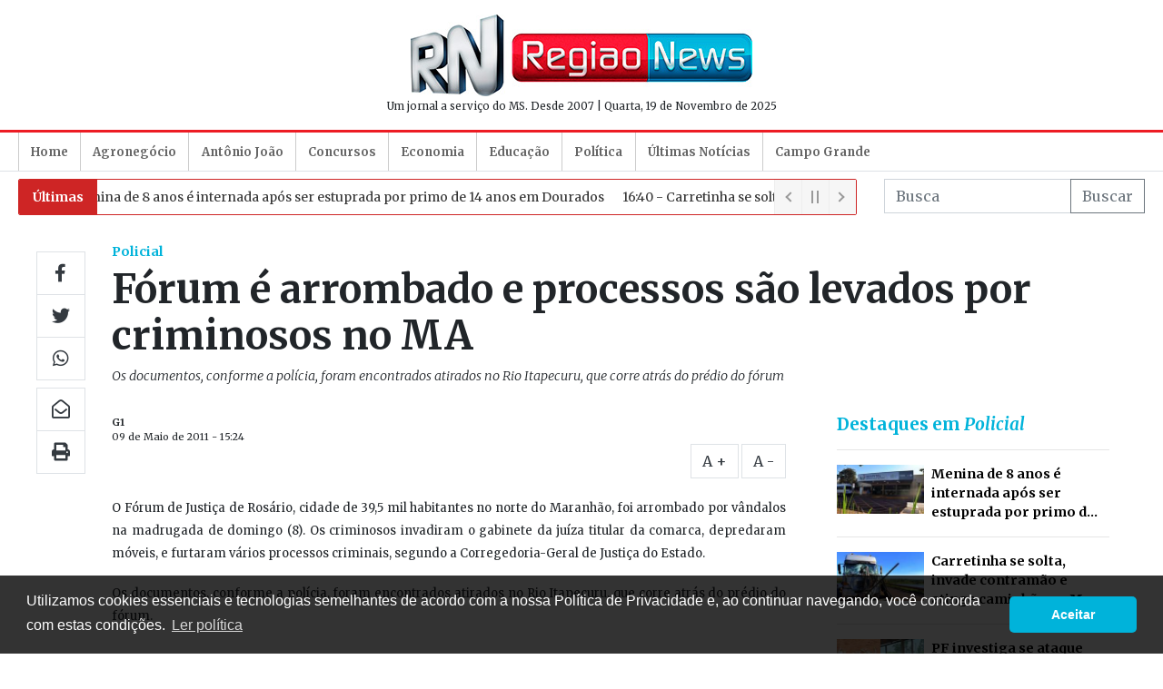

--- FILE ---
content_type: text/html; charset=UTF-8
request_url: https://www.regiaonews.com.br/policial/forum-e-arrombado-e-processos-sao-levados-por-criminosos-no-ma
body_size: 8406
content:
<!doctype html><html
lang="pt-br"><head><meta
charset="utf-8" /><meta
name="language" content="pt-BR" /><meta
name="viewport" content="width=device-width, initial-scale=1, shrink-to-fit=no" /><link
rel="dns-prefetch" href="//cdnjs.cloudflare.com" /><link
rel="dns-prefetch" href="//ajax.googleapis.com" /><link
rel="dns-prefetch" href="//www.googletagmanager.com" /><link
rel="dns-prefetch" href="//cdn.regiaonews.com.br" /><link
rel="dns-prefetch" href="https://fonts.googleapis.com" /><link
rel="preconnect" href="https//ajax.googleapis.com" /><link
rel="preconnect" href="https://cdnjs.cloudflare.com" /><link
rel="preconnect" href="https://www.googletagmanager.com" /><link
rel="preconnect" href="https://fonts.googleapis.com" /><link
rel="preconnect" href="https://cdn.regiaonews.com.br" /> <script>(function(w,d,s,l,i){w[l]=w[l]||[];w[l].push({'gtm.start':
            new Date().getTime(),event:'gtm.js'});var f=d.getElementsByTagName(s)[0],
            j=d.createElement(s),dl=l!='dataLayer'?'&l='+l:'';j.async=true;j.src=
            'https://www.googletagmanager.com/gtm.js?id='+i+dl;f.parentNode.insertBefore(j,f);
            })(window,document,'script','dataLayer','GTM-MC4T32M');</script> <meta
name="robots" content="index,follow" /><meta
name="format-detection" content="telephone=no" /><title>Fórum é arrombado e processos são levados por criminosos no MA - Policial - Região News</title><meta
name="author" content="Região News" /><meta
name="keywords" content="Sidrolândia, Maracajú, Campo Grande, Região news, Notícias, Notícia, Mato Grosso do Sul, últimas notícias, urgente, internet, jornal, online" /><meta
name="description" content="O Fórum de Justiça de Rosário, cidade de 39,5 mil habitantes no norte do Maranhão, foi arrombado por vândalos na madrugada de domingo (8)..." /><meta
name="thumbnail" content="https://cdn.regiaonews.com.br/ui/assets/img/logo-12x9.jpg" /><meta
property="og:title" content="Fórum é arrombado e processos são levados por criminosos no MA" /><meta
property="og:description" content="O Fórum de Justiça de Rosário, cidade de 39,5 mil habitantes no norte do Maranhão, foi arrombado por vândalos na madrugada de domingo (8)..." /><meta
property="og:image" content="https://cdn.regiaonews.com.br/ui/assets/img/logo-12x9.jpg" /><meta
property="og:image:width" content="1200" /><meta
property="og:image:height" content="675" /><meta
property="og:url" content="https://www.regiaonews.com.br/policial/forum-e-arrombado-e-processos-sao-levados-por-criminosos-no-ma" /><meta
property="og:type" content="article" /><meta
property="og:site_name" content="Região News" /><meta
property="og:locale" content="pt_BR" /><meta
property="fb:app_id" content="1721346704686219" /><meta
name="twitter:card" value="summary_large_image" /><meta
name="twitter:site" content="@regiaonews" /><meta
name="twitter:title" content="Fórum é arrombado e processos são levados por criminosos no MA" /><meta
name="twitter:description" content="O Fórum de Justiça de Rosário, cidade de 39,5 mil habitantes no norte do Maranhão, foi arrombado por vândalos na madrugada de domingo (8)..." /><meta
name="twitter:creator" content="$regiaonews" /><meta
name="twitter:image" content="https://cdn.regiaonews.com.br/ui/assets/img/logo-12x9.jpg" /> <script type="application/ld+json">[{"@type":"Organization","url":"https:\/\/www.regiaonews.com.br","name":"Regi\u00e3o News","logo":"https:\/\/cdn.regiaonews.com.br\/ui\/assets\/img\/logo-4x3.jpg","contactPoint":{"@type":"ContactPoint","contactType":"customer service","telephone":"+556732726466","areaServed":"BR","availableLanguage":{"@type":"Language","name":"Portuguese","alternateName":"pt"}},"@context":"https:\/\/schema.org"},{"@type":"NewsArticle","mainEntityOfPage":{"@type":"WebPage","@id":"https:\/\/www.regiaonews.com.br"},"headline":"F\u00f3rum \u00e9 arrombado e processos s\u00e3o levados por criminosos no MA","datePublished":"2011-05-09T15:24:00-04:00","author":{"@type":"Person","name":"G1"},"publisher":{"@type":"Organization","name":"Regi\u00e3o News","logo":{"@type":"ImageObject","url":"https:\/\/cdn.regiaonews.com.br\/ui\/assets\/img\/logo-4x3.jpg","height":900,"width":1200}},"image":["https:\/\/cdn.regiaonews.com.br\/ui\/images\/logo-1x1.jpg","https:\/\/cdn.regiaonews.com.br\/ui\/images\/logo-4x3.jpg","https:\/\/cdn.regiaonews.com.br\/ui\/images\/logo-16x9.jpg"],"description":"O F\u00f3rum de Justi\u00e7a de Ros\u00e1rio, cidade de 39,5 mil habitantes no norte do Maranh\u00e3o, foi arrombado por v\u00e2ndalos na madrugada de domingo (8)...","@context":"https:\/\/schema.org"},{"@type":"BreadcrumbList","itemListElement":[{"@type":"ListItem","position":1,"name":"Policial","item":"https:\/\/www.regiaonews.com.br"}],"@context":"https:\/\/schema.org"}]</script> <link
rel="apple-touch-icon" sizes="57x57" href="https://cdn.regiaonews.com.br/ui/assets/icons/apple-icon-57x57.png" /><link
rel="apple-touch-icon" sizes="60x60" href="https://cdn.regiaonews.com.br/ui/assets/icons/apple-icon-60x60.png" /><link
rel="apple-touch-icon" sizes="72x72" href="https://cdn.regiaonews.com.br/ui/assets/icons/apple-icon-72x72.png" /><link
rel="apple-touch-icon" sizes="76x76" href="//cdn.regiaonews.com.br/ui/assets/icons/apple-icon-76x76.png" /><link
rel="apple-touch-icon" sizes="114x114" href="https://cdn.regiaonews.com.br/ui/assets/icons/apple-icon-114x114.png" /><link
rel="apple-touch-icon" sizes="120x120" href="https://cdn.regiaonews.com.br/ui/assets/icons/apple-icon-120x120.png" /><link
rel="apple-touch-icon" sizes="144x144" href="https://cdn.regiaonews.com.br/ui/assets/icons/apple-icon-144x144.png" /><link
rel="apple-touch-icon" sizes="152x152" href="https://cdn.regiaonews.com.br/ui/assets/icons/apple-icon-152x152.png" /><link
rel="apple-touch-icon" sizes="180x180" href="https://cdn.regiaonews.com.br/ui/assets/icons/apple-icon-180x180.png" /><link
rel="icon" type="image/png" sizes="192x192"  href="https://cdn.regiaonews.com.br/ui/assets/icons/android-icon-192x192.png" /><link
rel="icon" type="image/png" sizes="32x32" href="https://cdn.regiaonews.com.br/ui/assets/icons/favicon-32x32.png" /><link
rel="icon" type="image/png" sizes="96x96" href="https://cdn.regiaonews.com.br/ui/assets/icons/favicon-96x96.png" /><link
rel="icon" type="image/png" sizes="16x16" href="https://cdn.regiaonews.com.br/ui/assets/icons/favicon-16x16.png" /><link
rel="manifest" href="https://cdn.regiaonews.com.br/ui/icons/manifest.json" /><meta
name="msapplication-TileColor" content="#ffffff" /><meta
name="msapplication-TileImage" content="https://cdn.regiaonews.com.br/ui/assets/icons/ms-icon-144x144.png" /><meta
name="theme-color" content="#ffffff" /><link
rel="stylesheet" href="https://cdnjs.cloudflare.com/ajax/libs/twitter-bootstrap/4.5.0/css/bootstrap.min.css" /><link
href="https://fonts.googleapis.com/css2?family=Merriweather:ital,wght@0,300;0,400;0,700;1,300;1,400;1,700&display=swap" rel="stylesheet"><link
href="https://fonts.googleapis.com/css2?family=Open+Sans:wght@300;400;600;700&display=swap" rel="stylesheet"><link
href="https://cdnjs.cloudflare.com/ajax/libs/font-awesome/5.13.1/css/all.min.css" rel="stylesheet"><link
href="/a.min.css?e8a53e29777915dfc0eceb8ddea5af2c" rel="stylesheet"> <script src="/a.min.js?e8a53e29777915dfc0eceb8ddea5af2c"></script> <meta
http-equiv="refresh" content="420" /><link
rel="alternate" type="application/rss+xml" title="RSS Feed Região News" href="https://www.regiaonews.com.br/rss.xml" /><meta
name="google-site-verification" content="vFoQqwkkw5gh3xO8hQsTAGEpwJh4LvKteuC-jGzNjPc" /> <script>const ClassificadosCategories = [{"name":"Terreno","total":0,"url":"\/classificados-10-10-2020\/terreno"},{"name":"Sobrado","total":0,"url":"\/classificados-10-10-2020\/sobrado"},{"name":"Aluguel","total":0,"url":"\/classificados-10-10-2020\/aluguel"},{"name":"Casa ","total":4,"url":"\/classificados-10-10-2020\/casa"},{"name":"Sal\u00e3o Comercial","total":0,"url":"\/classificados-10-10-2020\/salao-comercial"},{"name":"Em constru\u00e7\u00e3o","total":3,"url":"\/classificados-10-10-2020\/em-construcao"}]</script> </head><body>
<noscript><iframe
src="https://www.googletagmanager.com/ns.html?id=GTM-MC4T32M" height="0" width="0" style="display:none;visibility:hidden"></iframe></noscript><header><section
class="container py-3"><div
class="row align-items-center"><div
class="col-2 col-lg-3"><div
class="d-block d-lg-none text-center d-print-none">
<a
href="#" data-toggle="modal" class="btn px-0" data-target="#ModalMenu" aria-controls="ModalMenu">
<img
alt="menu" src="[data-uri]" width="22" />
</a></div><div
class="d-none d-lg-block d-print-none text-left">
<ins
data-revive-zoneid="5929" data-revive-id="727bec5e09208690b050ccfc6a45d384"></ins></div></div><div
class="col-8 col-lg-6 text-center">
<a
href="/"><img
src="//cdn.regiaonews.com.br/ui/assets/img/logoc.jpg" class="img-fluid" alt="Logomarca" /></a><p
class="p-0 m-0 d-none d-md-block">
<small>Um jornal a serviço do MS. Desde 2007 | Quarta, 19 de Novembro de 2025</small></p></div><div
class="col-2 col-lg-3"><div
class="d-block d-lg-none text-center d-print-none">
<a
href="#" data-toggle="collapse" class="btn px-0" data-target="#TickerSearch" aria-controls="ModalMenu">
<img
alt="busca" src="[data-uri]" width="22" />
</a></div><div
class="d-none d-lg-block text-right d-print-none">
<ins
data-revive-zoneid="5930" data-revive-id="727bec5e09208690b050ccfc6a45d384"></ins></div></div></div></section></header><nav
class="navbar navbar-expand-lg navbar-light mb-2 border-bottom d-print-none" id="navbar" data-require-component="ModalMenu"><div
class="container"><div
class="collapse navbar-collapse" id="navbarNav"><ul
class="navbar-nav"><li
class="nav-item">
<a
class="nav-link" href="/">Home</a></li><li
class="nav-item ">
<a
class="nav-link" href="/agronegocio">Agronegócio</a></li><li
class="nav-item ">
<a
class="nav-link" href="/antonio-joao">Antônio João</a></li><li
class="nav-item ">
<a
class="nav-link" href="/concursos">Concursos</a></li><li
class="nav-item ">
<a
class="nav-link" href="/economia">Economia</a></li><li
class="nav-item ">
<a
class="nav-link" href="/educacao">Educação</a></li><li
class="nav-item ">
<a
class="nav-link" href="/politica">Política</a></li><li
class="nav-item ">
<a
class="nav-link" href="/ultimas-noticias">Últimas Notícias</a></li><li
class="nav-item ">
<a
class="nav-link" href="/campo-grande">Campo Grande</a></li></ul></div></div></nav><section
class="container collapse d-md-block d-print-none pb-2" id="TickerSearch"><div
class="row"><div
class="col-12 col-lg-8 col-xl-9 d-none d-md-block"><div
class="bn-breaking-news d-none" id="UltimasNewsTicker" data-require-component="NewsTicker"><div
class="bn-label"><a
href="/ultimas-noticias" class="text-white">Últimas</a></div><div
class="bn-news"><ul><li><a
href="/policial/menina-de-8-anos-e-internada-apos-ser-estuprada-por-primo-de-14-anos-em-dourados">17:00 - Menina de 8 anos é internada após ser estuprada por primo de 14 anos em Dourados</a></li><li><a
href="/policial/carretinha-se-solta-invade-contramao-e-atinge-caminhao-na-ms-395-em-bataguassu">16:40 - Carretinha se solta, invade contramão e atinge caminhão na MS-395 em Bataguassu</a></li><li><a
href="/policial/pf-investiga-se-ataque-que-matou-indigena-em-ms-foi-premeditado-e-ligado-a-conflitos-fundiarios">16:30 - PF investiga se ataque que matou indígena em MS foi premeditado e ligado a conflitos fundiários</a></li><li><a
href="/policial/rapaz-e-preso-ao-arremessar-pedras-no-portao-da-casa-da-ex-mulher-em-campo-grande">16:20 - Rapaz é preso ao arremessar pedras no portão da casa da ex-mulher em Campo Grande</a></li><li><a
href="/geral/edital-ibge-processo-seletivo-soma-9-590-vagas-com-salarios-de-ate-r-3-3-mil">16:10 - Edital IBGE: processo seletivo soma 9.590 vagas com salários de até R$ 3,3 mil</a></li><li><a
href="/internacional/incendio-no-japao-deixa-uma-pessoa-morta-e-destroi-ao-menos-170-casas">15:40 - Incêndio no Japão deixa uma pessoa morta e destrói ao menos 170 casas</a></li><li><a
href="/policial/pneus-avaliados-em-r-100-mil-desaparecem-de-prefeitura-de-cassilandia-e-policia-investiga-caso">15:30 - Pneus avaliados em R$ 100 mil desaparecem de prefeitura de Cassilândia e polícia investiga caso</a></li><li><a
href="/geral/poder-judiciario-de-ms-nao-tera-expediente-nos-dias-20-e-21">15:20 - Poder Judiciário de MS não terá expediente nos dias 20 e 21</a></li><li><a
href="/policial/dois-sao-presos-por-envolvimento-em-sequestro-em-campo-grande">15:10 - Dois são presos por envolvimento em sequestro em Campo Grande</a></li><li><a
href="/politica/verruck-confirma-saida-do-governo-em-30-de-marco-para-disputar-o-senado">14:43 - Verruck confirma saída do governo em 30 de março para disputar o Senado</a></li></ul></div><div
class="bn-controls">
<button><span
class="bn-arrow bn-prev"></span></button>
<button><span
class="bn-action"></span></button>
<button><span
class="bn-arrow bn-next"></span></button></div></div></div><div
class="col"><form
method="get" action="/busca"><div
class="form-row justify-content-end no-gutters"><div
class="col-12 w-100"><div
class="input-group">
<input
type="hidden" name="sort" value="date" />
<input
type="search" class="form-control rounded-0" placeholder="Busca" name="q" value="" /><div
class="input-group-append">
<button
class="btn btn-outline-secondary  rounded-0" type="submit">Buscar</button></div></div></div></div></form></div></div></section><main><article
class="container Noticia" data-require-component="Materia"><div
class="row no-gutters pt-4"><div
class="col-12 col-xl-1 d-none d-xl-block d-print-none"><div
class="sticky-top sticky-share pt-2"><div
class="btn-group-vertical mb-2">
<a
href="https://www.facebook.com/sharer/sharer.php?u=https://www.regiaonews.com.br/policial/forum-e-arrombado-e-processos-sao-levados-por-criminosos-no-ma" target="_blank" class="btn btn-outline-dark btn-lg rounded-0 border"><i
class="fab fa-facebook-f"></i></a>
<a
href="https://twitter.com/intent/tweet?url=https://www.regiaonews.com.br/policial/forum-e-arrombado-e-processos-sao-levados-por-criminosos-no-ma" target="_blank" class="btn btn-outline-dark btn-lg rounded-0 border"><i
class="fab fa-twitter"></i></a>
<a
href="https://wa.me/?text=https://www.regiaonews.com.br/policial/forum-e-arrombado-e-processos-sao-levados-por-criminosos-no-ma" target="_blank" class="btn btn-outline-dark  btn-lg rounded-0 border"><i
class="fab fa-whatsapp"></i></a></div><div
class="btn-group-vertical mb-2">
<a href="/cdn-cgi/l/email-protection#[base64]" target="_blank" class="btn btn-outline-dark  btn-lg rounded-0 border"><i
class="far fa-envelope-open"></i></a>
<a
href="#" onclick="window.print()" class="btn btn-outline-dark btn-lg rounded-0 border"><i
class="fas fa-print"></i></a></div></div></div><div
class="col-12 col-lg-12 col-xl-11 d-print-col-12"><div
class="row mb-3"><div
class="col-12"><h2 class="EditoriaTitulo"><a
href="/policial">Policial</a></h2><h1 class="Titulo">Fórum é arrombado e processos são levados por criminosos no MA</h1><p
class="Subtitulo">Os documentos, conforme a polícia, foram encontrados atirados no Rio Itapecuru, que corre atrás do prédio do fórum</p></div></div><div
class="row no-gutters"><div
class="col-12 col-lg-8 col-xl-8 d-print-col-12"><div
class="px-0 pr-lg-4 pr-xl-3"><p
class="Autor">G1</p><p
class="DataPublicacao">09 de Maio de 2011 - 15:24</p><div
class="d-none d-xl-block text-right d-print-none">
<a
href="javascript://" class="btn btn-outline-dark rounded-0 border zoomin">A +</a>
<a
href="javascript://" class="btn btn-outline-dark rounded-0 border zoomout">A -</a></div><div
class="d-block d-xl-none  d-print-none"><div
class="btn-group mt-4 mb-2">
<a
href="https://www.facebook.com/sharer/sharer.php?u=https://www.regiaonews.com.br/policial/forum-e-arrombado-e-processos-sao-levados-por-criminosos-no-ma" target="_blank" class="btn btn-outline-dark  rounded-0 border"><i
class="fab fa-facebook-f"></i></a>
<a
href="https://twitter.com/intent/tweet?url=https://www.regiaonews.com.br/policial/forum-e-arrombado-e-processos-sao-levados-por-criminosos-no-ma" target="_blank" class="btn btn-outline-dark  rounded-0 border"><i
class="fab fa-twitter"></i></a>
<a
href="https://wa.me/?text=https://www.regiaonews.com.br/policial/forum-e-arrombado-e-processos-sao-levados-por-criminosos-no-ma" target="_blank" class="btn btn-outline-dark  rounded-0 border"><i
class="fab fa-whatsapp"></i></a>
<a href="/cdn-cgi/l/email-protection#[base64]" class="btn btn-outline-dark  rounded-0 border"><i
class="far fa-envelope-open"></i></a>
<a
href="#" onclick="window.print()" class="btn btn-outline-dark  rounded-0 border"><i
class="fas fa-print"></i></a>
<a
href="javascript://" class="btn btn-outline-dark zoomin rounded-0 border">A+</a>
<a
href="javascript://" class="btn btn-outline-dark zoomout rounded-0 border">A-</a></div></div><div
class="Texto" id="Texto"><p
align="justify"><span
class="nl-texto fleft"><font
size="2">O Fórum de Justiça de Rosário, cidade de 39,5 mil habitantes no norte do Maranhão, foi arrombado por vândalos na madrugada de domingo (8). Os criminosos invadiram o gabinete da juíza titular da comarca, depredaram móveis, e furtaram vários processos criminais, segundo a Corregedoria-Geral de Justiça do Estado. </font></span></p><p
align="justify"><span
class="nl-texto fleft"><font
size="2">Os documentos, conforme a polícia, foram encontrados atirados no Rio Itapecuru, que corre atrás do prédio do fórum.<br><br>A juíza titular da comarca, Rosangela Prazeres, qualificou o ato como uma tentativa de intimidação. Segundo ela, todos os processos que desapareceram foram encontrados nas margens e águas do rio, com exceção de um.<br><br>Notamos falta de um processo específico, porque todos os demais foram localizados atrás do fórum. Este que sumiu refere-se a um homicídio, que o júri já está marcado para ocorrer no próximo dia 17 de maio, disse a magistrada ao G1.<br><br>Mas é cedo para falarmos que o crime tem relação com este caso, acrescentou ela.<br><br>Vou esperar o resultado da investigação policial para restaurar o processo e, se possível, realizar o júri na data marcada. Não vou recuar e nem me intimidar, disse Rosangela, que teve a sala revirada pelos bandidos. Não posso atribuir até o momento a invasão a uma facção ou a criminosos específicos.</font></span></p><p
class="text-center d-print-none"><ins
data-revive-zoneid="5935" data-revive-id="727bec5e09208690b050ccfc6a45d384"></ins></p><p
align="justify"><font
size="2">A juíza pediu proteção policial para o fórum e para resguardar minha integridade.<br><br>A Secretaria de Segurança do Estado informou que perícia técnica foi realizada no prédio na manhã de domingo (8) e o delegado de Rosário abriu um inquérito para investigar o desaparecimento dos processos. Segundo a polícia, algumas pessoas já foram convocadas para prestarem depoimento. O fórum não tem câmeras de segurança, informou a secretaria. Armas e outros móveis da unidade não foram roubados.<br><br>Conforme a Corregedoria-Geral de Justiça, tramitam no Fórum de Rosário atualmente 4.870 processos O corregedor Antonio Guerreiro Júnior informou que condenou o ato e pediu ao secretário de segurança do Maranhão empenho na elucidação do crime e denunciou o caso ao Conselho Nacional de Justiça (CNJ).</font></p></div><div
class="d-block d-xl-none  d-print-none"><div
class="btn-group mt-3 mb-4">
<a
href="https://www.facebook.com/sharer/sharer.php?u=https://www.regiaonews.com.br/policial/forum-e-arrombado-e-processos-sao-levados-por-criminosos-no-ma" target="_blank" class="btn btn-outline-dark  rounded-0 border"><i
class="fab fa-facebook-f"></i></a>
<a
href="https://twitter.com/intent/tweet?url=https://www.regiaonews.com.br/policial/forum-e-arrombado-e-processos-sao-levados-por-criminosos-no-ma" target="_blank" class="btn btn-outline-dark  rounded-0 border"><i
class="fab fa-twitter"></i></a>
<a
href="https://wa.me/?text=https://www.regiaonews.com.br/policial/forum-e-arrombado-e-processos-sao-levados-por-criminosos-no-ma" target="_blank" class="btn btn-outline-dark  rounded-0 border"><i
class="fab fa-whatsapp"></i></a>
<a href="/cdn-cgi/l/email-protection#[base64]" class="btn btn-outline-dark  rounded-0 border"><i
class="far fa-envelope-open"></i></a>
<a
href="javascript://" onclick="window.print()" class="btn btn-outline-dark  rounded-0 border"><i
class="fas fa-print"></i></a></div></div><div
class="d-print-none"><div
class="fb-comments" data-href="https://www.regiaonews.com.br/policial/forum-e-arrombado-e-processos-sao-levados-por-criminosos-no-ma" data-width="100%" data-lazy="true" data-numposts="20"></div></div><div
id="taboola-below-article-thumbnails"></div> <script data-cfasync="false" src="/cdn-cgi/scripts/5c5dd728/cloudflare-static/email-decode.min.js"></script><script type="text/javascript">window._taboola = window._taboola || [];
                          _taboola.push({
                            mode: 'alternating-thumbnails-a',
                            container: 'taboola-below-article-thumbnails',
                            placement: 'Below Article Thumbnails',
                            target_type: 'mix'
                          });</script> </div></div><div
class="col-12 col-lg-4 col-xl-4 d-print-none"><div
class="mx-auto d-print-none HighlightsColumn"><div
class="DestaquesEditoria"><h2>Destaques em <a
href="/policial">Policial</a></h2><hr
/><ul
class="list-unstyled"><li
class="media">
<img
src="//cdn.regiaonews.com.br/uploads/noticias/2025/11/19/3h807rd2v2g40.jpg" class="mr-2 lazy" width="96" alt="Menina de 8 anos &amp;eacute; internada ap&amp;oacute;s ser estuprada por primo de 14 anos em Dourados" loading="lazy" /><div
class="media-body">
<a
href="/policial/menina-de-8-anos-e-internada-apos-ser-estuprada-por-primo-de-14-anos-em-dourados" target="_self">Menina de 8 anos é internada após ser estuprada por primo de 14 anos em Dourados</a></div></li><li><hr
/></li><li
class="media">
<img
src="//cdn.regiaonews.com.br/uploads/noticias/2025/11/19/sblwo27u8jyy.jpg" class="mr-2 lazy" width="96" alt="Carretinha se solta, invade contram&amp;atilde;o e atinge caminh&amp;atilde;o na MS-395 em Bataguassu" loading="lazy" /><div
class="media-body">
<a
href="/policial/carretinha-se-solta-invade-contramao-e-atinge-caminhao-na-ms-395-em-bataguassu" target="_self">Carretinha se solta, invade contramão e atinge caminhão na MS-395 em Bataguassu</a></div></li><li><hr
/></li><li
class="media">
<img
src="//cdn.regiaonews.com.br/uploads/noticias/2025/11/19/1d33e2jw4uvia.jpg" class="mr-2 lazy" width="96" alt="PF investiga se ataque que matou ind&amp;iacute;gena em MS foi premeditado e ligado a conflitos fundi&amp;aacute;rios" loading="lazy" /><div
class="media-body">
<a
href="/policial/pf-investiga-se-ataque-que-matou-indigena-em-ms-foi-premeditado-e-ligado-a-conflitos-fundiarios" target="_self">PF investiga se ataque que matou indígena em MS foi premeditado e ligado a conflitos fundiários</a></div></li><li><hr
/></li><li
class="media">
<img
src="//cdn.regiaonews.com.br/uploads/noticias/2025/11/19/23mtd240naas4.jpg" class="mr-2 lazy" width="96" alt="Rapaz &amp;eacute; preso ao arremessar pedras no port&amp;atilde;o da casa da ex-mulher em Campo Grande" loading="lazy" /><div
class="media-body">
<a
href="/policial/rapaz-e-preso-ao-arremessar-pedras-no-portao-da-casa-da-ex-mulher-em-campo-grande" target="_self">Rapaz é preso ao arremessar pedras no portão da casa da ex-mulher em Campo Grande</a></div></li><li><hr
/></li></ul></div><div
class="text-center pb-3 d-print-none">
<ins
data-revive-zoneid="5932" data-revive-id="727bec5e09208690b050ccfc6a45d384"></ins></div><div
class="text-center pb-3"><div
class="fb-page" data-href="https://www.facebook.com/regiaonews/" data-tabs="timeline" data-width="300" data-height="650" data-small-header="false" data-adapt-container-width="true" data-hide-cover="false" data-show-facepile="true"><blockquote
cite="https://www.facebook.com/regiaonews/" class="fb-xfbml-parse-ignore"><a
href="https://www.facebook.com/regiaonews/">Regiao News</a></blockquote></div></div><div
class="d-print-none"><h2 class="h2 default">Redes Sociais</h2><div
class="btn-group my-2">
<a
href="https://www.facebook.com/regiaonews" class="btn btn-outline-dark btn-lg rounded-0 border" title="Siga-nos no Facebook"><i
class="fab fa-facebook-f"></i></a>
<a
href="https://twitter.com/regiaonews" class="btn btn-outline-dark btn-lg rounded-0 border" title="Siga-nos no Twitter"><i
class="fab fa-twitter"></i></a>
<a
href="https://www.instagram.com/regiaonewsinsta/" target="_blank" class="btn btn-outline-dark btn-lg rounded-0 border" title="Siga-nos no Instagram"><i
class="fab fa-instagram"></i></a>
<a
href="https://www.youtube.com/channel/UCho32BGd63CdlkrWZ_5FYCg" target="_blank" class="btn btn-outline-dark btn-lg rounded-0 border" title="Siga-nos no Youtube"><i
class="fab fa-youtube"></i></a></div></div><div
class="text-center pb-3  d-print-none">
<ins
data-revive-zoneid="5934" data-revive-id="727bec5e09208690b050ccfc6a45d384"></ins></div></div></div></div></div></div></article></main><footer
class="d-print-none"><section><div
class="container py-3"><div
class="row align-items-center"><div
class="col-12 col-md-auto">
<img
src="//cdn.regiaonews.com.br/ui/assets/img/logo-branca-196.png" width="96" alt="Região News" class="img-fluid" /></div><div
class="col-12 col-md">
regiaonews.com.br | Um jornal a serviço do MS. Desde 2007</div></div></div></section><section><div
class="container"><div
class="row align-items-center"><div
class="col-12 col-md-6 py-2">
&copy; 2006-2020 jornal eletrônico da região</div><div
class="col-12 col-md-6 py-2"><ul
class="nav justify-content-end"><li
class="nav-item">
<a
class="nav-link active" href="/fale-conosco">fale conosco</a></li><li
class="nav-item">
<a
class="nav-link" target="_blank" href="http://capital99fm.com/">capital fm</a></li><li
class="nav-item">
<a
class="nav-link" href="/videos">videos</a></li><li
class="nav-item">
<a
class="nav-link" href="/expediente">expediente</a></li><li
class="nav-item">
<a
class="nav-link" href="/politica-de-privacidade">política de privacidade</a></li></ul></div><div
class="col-12 text-center software py-2">
<small>Desenvolvimento - <a
href="https://www.idalus.com.br" target="_blank">Idalus Internet Solutions</a></small></div></div></div></section></footer><div
id="fb-root"></div> <script type="text/javascript">window._taboola = window._taboola || [];_taboola.push({flush: true});</script> <script defer src="https://static.cloudflareinsights.com/beacon.min.js/vcd15cbe7772f49c399c6a5babf22c1241717689176015" integrity="sha512-ZpsOmlRQV6y907TI0dKBHq9Md29nnaEIPlkf84rnaERnq6zvWvPUqr2ft8M1aS28oN72PdrCzSjY4U6VaAw1EQ==" data-cf-beacon='{"version":"2024.11.0","token":"c374e831d2054b4c9ea7c0af30aadc66","r":1,"server_timing":{"name":{"cfCacheStatus":true,"cfEdge":true,"cfExtPri":true,"cfL4":true,"cfOrigin":true,"cfSpeedBrain":true},"location_startswith":null}}' crossorigin="anonymous"></script>
</body></html>

--- FILE ---
content_type: text/css; charset=utf-8
request_url: https://www.regiaonews.com.br/a.min.css?e8a53e29777915dfc0eceb8ddea5af2c
body_size: 7036
content:
:root{--red:#ed1c24;--primary:#00b3da;--primary-dark:#0486a3;--azul-marinho:#081e30;--parceria:#1a4e9a}.h2-classificados{font-size:1.3em;font-weight:700;padding:.3em .75em;color:var(--primary)}.h2-classificados:hover{color:var(--primary)}section#HomeClassificados #Anuncios li{position:relative!important}section#HomeClassificados #Anuncios li a{position:relative!important;overflow:hidden;background-color:#fff}section#HomeClassificados #Anuncios li a .img-container{display:block;overflow:hidden;background-color:#fff}section#HomeClassificados #Anuncios li a:hover img{transform:scale(1.5)}section#HomeClassificados #Anuncios li .imgc{display:block;height:175px;overflow:hidden;z-index:1}section#HomeClassificados #Anuncios li img{height:175px;max-height:175px;width:100%;object-fit:cover;overflow:hidden;z-index:1;transition:transform .5s ease}section#HomeClassificados #Anuncios li .badge{position:absolute;top:0;right:.35em;display:inline-block;background-color:#ce2525;color:#fff;border-radius:0;font-size:75%;font-weight:600;z-index:2}section#HomeClassificados #Anuncios li .t{font-family:"Open Sans",sans-serif;font-size:1.2em;font-weight:700;padding:.25em 0;margin-top:0;margin-bottom:.5em;max-width:95%;overflow:hidden;display:-webkit-box;-webkit-line-clamp:2;-webkit-box-orient:vertical;height:50px;color:#000}section#HomeClassificados #MenuClassificadosDesktop #FormBusca .input-group{max-width:220px}section#HomeClassificados #MenuClassificadosDesktop{background-color:#acacac;width:250px}section#HomeClassificados #MenuClassificadosDesktop .h2{text-transform:uppercase;font-size:1.5em;font-weight:700;color:#fff}section#HomeClassificados #MenuClassificadosDesktop a{color:#fff;font-weight:600}section#HomeClassificados #MenuClassificadosDesktop .btn-primary{color:#333;background-color:#fff;border-color:#fff;border:transparent!important}section#HomeClassificados #MenuClassificadosDesktop .btn-primary.disabled,section#HomeClassificados #MenuClassificadosDesktop .btn-primary:disabled{color:#333;background-color:#fff;border-color:#fff}section#HomeClassificados #MenuClassificadosDesktop .btn-primary:focus,section#HomeClassificados #MenuClassificadosDesktop .btn-primary.focus{color:#333;background-color:#fff;border-color:#fff}section#HomeClassificados #MenuClassificadosDesktop .btn-primary:hover{color:#333;background-color:#ccc;border-color:#ccc}section#HomeClassificados #MenuClassificadosDesktop .btn-primary:active,section#HomeClassificados #MenuClassificadosDesktop .btn-primary.active,section#HomeClassificados #MenuClassificadosDesktop .open>.dropdown-toggle.btn-primary{color:#333;background-color:#ccc;border-color:#ccc}section#HomeClassificados #MenuClassificadosDesktop .btn-primary:active:hover,section#HomeClassificados #MenuClassificadosDesktop .btn-primary.active:hover,section#HomeClassificados #MenuClassificadosDesktop .open>.dropdown-toggle.btn-primary:hover,section#HomeClassificados #MenuClassificadosDesktop .btn-primary:active:focus,section#HomeClassificados #MenuClassificadosDesktop .btn-primary.active:focus,section#HomeClassificados #MenuClassificadosDesktop .open>.dropdown-toggle.btn-primary:focus,section#HomeClassificados #MenuClassificadosDesktop .btn-primary:active.focus,section#HomeClassificados #MenuClassificadosDesktop .btn-primary.active.focus,section#HomeClassificados #MenuClassificadosDesktop .open>.dropdown-toggle.btn-primary.focus{color:#333;background-color:#ccc;border-color:#ccc}section#HomeClassificados #MenuClassificadosDesktop .btn-primary:active,section#HomeClassificados #MenuClassificadosDesktop .btn-primary.active,section#HomeClassificados #MenuClassificadosDesktop .open>.dropdown-toggle.btn-primary{background-image:none}section#HomeClassificados #MenuClassificadosDesktop .btn-primary.disabled:hover,section#HomeClassificados #MenuClassificadosDesktop .btn-primary[disabled]:hover,section#HomeClassificados #MenuClassificadosDesktop fieldset[disabled] .btn-primary:hover,section#HomeClassificados #MenuClassificadosDesktop .btn-primary.disabled:focus,section#HomeClassificados #MenuClassificadosDesktop .btn-primary[disabled]:focus,section#HomeClassificados #MenuClassificadosDesktop fieldset[disabled] .btn-primary:focus,section#HomeClassificados #MenuClassificadosDesktop .btn-primary.disabled.focus,section#HomeClassificados #MenuClassificadosDesktop .btn-primary[disabled].focus,section#HomeClassificados #MenuClassificadosDesktop fieldset[disabled] .btn-primary.focus{background-color:#fff;border-color:#fff}@media screen and (max-width:1023px){section#HomeClassificados #Anuncios li .imgc{display:block;height:250px;overflow:hidden;z-index:1}section#HomeClassificados #Anuncios li img{height:250px;width:100%;object-fit:cover;overflow:hidden;z-index:1}}.ClassificadosGenericTitle{font-size:1.8em;font-weight:800;padding-bottom:.34em;color:var(--primary);border-bottom:2px solid var(--primary)}.ClassificadosGenericTitle a{color:var(--primary)}.classificados .h1-generic{font-size:2em;font-weight:500;color:#000;padding:0;margin:.5em 0;text-transform:uppercase}.classificados .h1-generic.normal{text-transform:unset}.classificados .h1-generic a{color:#000}.classificados .h2-generic{font-size:1.4em;font-weight:400;padding-bottom:.34em;color:#000;text-transform:uppercase}.classificados .h2-generic a{color:#000}.classificados .menu ul a{color:#000;font-size:95%;font-weight:300}.classificados .menu .badge{color:#000;font-weight:700!important}.classificados .anuncio-lite-container{position:relative}.classificados .anuncio-lite-container .badge{position:absolute;top:0;right:0;border-radius:0;z-index:10}.classificados .anuncio-lite-container img{height:180px;width:100%;object-fit:cover;border:1px solid #efefef;margin-bottom:.35em}.classificados .anuncio-lite-container .title{color:#000;font-size:1.1em;font-weight:600;max-width:95%;overflow:hidden;display:-webkit-box;-webkit-line-clamp:2;-webkit-box-orient:vertical;line-height:1.5;margin-bottom:.5em}.classificados .anuncio-lite-container .price{color:#000;font-size:1em;font-weight:300;max-width:99%;overflow:hidden;display:-webkit-box;-webkit-line-clamp:1;-webkit-box-orient:vertical;margin-bottom:1em}.classificados .h1-header{font-size:1.8em;font-weight:800;color:var(--primary);margin:0!important;padding:0!important;line-height:normal!important}.classificados .h1-header a{color:var(--primary)}.classificados .x{border-bottom:2px solid var(--primary)}.classificados .header-menu a{color:#000;font-weight:500}.classificados .anuncio-detalhado-container .title{color:#000;font-size:1.1em;font-weight:600;max-width:99%;overflow:hidden;display:-webkit-box;-webkit-line-clamp:1;-webkit-box-orient:vertical;line-height:1.5;margin-bottom:.5em}.classificados .anuncio-detalhado-container .desc{color:#000;font-size:1em;font-weight:300;max-width:99%;overflow:hidden;display:-webkit-box;-webkit-line-clamp:2;-webkit-box-orient:vertical;line-height:1.2}.classificados .anuncio-detalhado-container img{height:70px;width:100%;object-fit:cover}.classificados .anuncio-detalhado-container .price{color:#000;font-size:1em;font-weight:300}.classificados .badge-ads:not(.badge-success){background-color:#ce2525;color:#fff}@media screen and (max-width:1023px){.classificados .anuncio-lite-container img{height:unset}.classificados .anuncio-detalhado-container img{height:unset}}.classificados .h2-generic i{font-style:italic;font-weight:800;text-decoration:underline}.classificados form label{font-weight:600}.classificados a{color:#000}.classificados form a,.classificados form .btn-link{color:#000;font-weight:500}.classificados form a:hover,.classificados form .btn-link:hover{text-decoration:none}.classificados .advise{font-size:80%}.classificados .advise a{font-weight:600}.classificados .breadcrumb{background-color:#efefef4b}.classificados .breadcrumb a{font-weight:600}.classificados.anuncio .h1-generic{text-transform:unset;font-weight:600}.classificados.anuncio .preco{font-weight:400;font-size:1.5em}.classificados.anuncio .strong{font-size:1.4em;font-weight:600}.classificados.anuncio .card{font-size:.9em}.classificados.anuncio .card a{font-weight:600}.classificados.anuncio .card-title{font-size:1.25em;font-weight:600}.classificados.anuncio .h2-generic{font-size:1.2em;font-weight:600;margin:.5em 0;padding:0;text-transform:unset;display:-webkit-box;-webkit-line-clamp:1;-webkit-box-orient:vertical;overflow:hidden}.classificados.modal .modal-content{border-color:transparent}.classificados.modal .modal-header{background-color:var(--primary)}.classificados.modal .modal-title{font-size:1.2em;font-weight:700;color:#fff}.classificados.modal form label,.classificados #formSignup label{font-size:90%;font-weight:600}.classificados.modal form .form-control,.classificados #formSignup .form-control{border-radius:0}.classificados.modal form textarea.form-control,.classificados #formSignup textarea.form-control{border-radius:0;resize:none}.classificados.modal button,.classificados #formSignup button{font-size:.9em;border-radius:0;font-weight:300}.classificados .btn-group.btn-block button{font-size:.9em;font-weight:300}.classificados .table-anuncios .card-body{font-size:90%;line-height:2em}.classificados .table-anuncios .card-body .desc{display:-webkit-box;-webkit-line-clamp:2;-webkit-box-orient:vertical;max-width:99%}.classificados .table-anuncios h5{font-size:1.2em;font-weight:600;padding:0;margin:0;line-height:1.7;display:-webkit-box;-webkit-line-clamp:1;-webkit-box-orient:vertical;max-width:99%;overflow:hidden}.classificados .table-anuncios .dropdown-menu .dropdown-item{font-size:90%}@media screen and (max-width:640px){.classificados .table-anuncios .dropdown .btn{display:none}.classificados .table-anuncios .dropdown-menu{display:block!important;position:relative;width:100%;border-left:0;border-right:0;border-bottom:0;border-radius:0;box-shadow:none;-moz-window-shadow:none;font-size:100%;z-index:1}.classificados .table-anuncios .dropdown-menu .dropdown-item{padding-top:.7em;padding-bottom:.7em}.classificados .table-anuncios .dropdown-menu{top:unset;right:unset;left:unset;margin-top:unset;margin-right:unset}}.classificados.anuncio .lSPager.lSGallery img{height:50px;width:100%;object-fit:cover}.classificados.anuncio .lightSlider li>img{object-fit:cover!important;width:100%!important;height:400px!important;cursor:pointer}@media screen and (max-width:1023px){.classificados.anuncio .lSPager.lSGallery img{height:35px;width:100%;object-fit:cover}.classificados.anuncio .lightSlider li>img{object-fit:cover!important;width:100%!important;height:300px!important}}.classificados.anuncio h1{font-weight:700;font-size:2em;line-height:1.3em}.classificados.anuncio h1~p{margin:.45em 0;padding:0;font-size:1em}.classificados.anuncio h1~.container-fluid .row>div.bg-dark{font-size:1.5em;font-weight:600;padding:.75em 1em!important}.classificados.anuncio h1~.container-fluid .row>div.bg-light{font-size:1em;line-height:1.7em;padding:.75em 1em!important}@media screen and (min-width:1025px){.classificados.anuncio h1~.container-fluid .row>div.bg-dark,.classificados.anuncio h1~.container-fluid .row>div.bg-light{padding:0 .5em!important}.classificados.anuncio h1~.container-fluid .row>div{height:60px;overflow:hidden}}.classificados.anuncio .card.card-body{padding:.75em .5em!important}.classificados.anuncio .card.card-body h2,.classificados.anuncio .h2{background-color:#efefef!important;font-size:1.2em;font-weight:600;padding:.75em .3em;color:#333}#map_container{width:100%;min-height:550px}@media screen and (max-width:640px){#map_container{min-height:350px!important}}.classificados .modal.modal-menu.fade .modal-dialog{position:fixed;margin:auto;width:350px;height:100%;-webkit-transform:translate3d(0,0,0);-ms-transform:translate3d(0,0,0);-o-transform:translate3d(0,0,0);transform:translate3d(0,0,0)}@media screen and (max-width:349px){.classificados .modal.modal-menu.fade .modal-dialog{max-width:99%!important}}.classificados .modal.modal-menu .modal-content{height:100%;overflow-y:auto}.classificados .modal.modal-menu .modal-body{padding:15px 15px 80px}.classificados .modal.modal-menu.fade .modal-dialog{right:-320px;-webkit-transition:opacity .3s linear,right .3s ease-out;-moz-transition:opacity .3s linear,right .3s ease-out;-o-transition:opacity .3s linear,right .3s ease-out;transition:opacity .3s linear,right .3s ease-out}.classificados .modal.modal-menu.fade.show .modal-dialog{right:0}.classificados .modal.modal-menu .hidable{display:none}.classificados .modal.modal-menu .menu .h2-generic.hidable{display:block}@media screen and (max-width:1023px){.classificados .modal.modal-menu .hidable{display:block}.classificados .modal.modal-menu .nav.nav-fill.flex-column{border:none!important;padding:0!important}.classificados .modal.modal-menu .nav.nav-fill.flex-column .nav-link{display:block;padding:.75rem 0!important;border-top:1px solid #efefef;font-weight:600}.classificados .modal.modal-menu .menu .h2-generic.hidable{display:none}.classificados .modal.modal-menu .classificados-user-menu .h2-generic{display:none}.classificados .modal.modal-menu .classificados-user-menu{margin-bottom:0!important}.classificados .modal.modal-menu .classificados-user-menu .nav-link{text-align:left}}@media screen and (min-width:1024px){.classificados .fabMenu,.classificados #toggle{display:none!important}.classificados .modal.modal-menu.fade{position:relative;top:auto;right:auto;bottom:auto;left:auto;z-index:1;display:block;opacity:1;visibility:visible}.classificados .modal.modal-menu.fade .modal-dialog{margin:0;position:relative;width:unset;height:unset;-webkit-transform:none;-ms-transform:none;-o-transform:none;transform:none;right:unset;opacity:1}.classificados .modal.modal-menu.fade .modal-content{border:0;overflow-y:unset;height:unset}.classificados .modal.modal-menu.fade .modal-body{padding:0}}.classificados .fabMenu{position:fixed;z-index:1001;width:54px;height:54px;border-radius:100%;cursor:pointer;display:flex;justify-content:center;align-items:center;bottom:20px;background:var(--red);border:2px solid var(--red);right:15px}.classificados .fabMenu:before{position:absolute;content:"";width:20px;height:2px;background:#fff;transform:rotate(90deg);transition:all .4s ease}.classificados .fabMenu:after{position:absolute;content:"";width:20px;height:2px;background:#fff;transition:all .4s ease}.classificados #toggle{-webkit-appearance:none;visibility:hidden}.classificados #toggle:checked~.nav{opacity:1;transform:translateY(10%)}.classificados #toggle:checked~.fabMenu:before{transform:rotate(225deg)}.classificados #toggle:checked~.fabMenu:after{transform:rotate(135deg)}.classificados.anuncio .d-none.menu{display:block}body{font-family:"Merriweather",Georgia,serif;font-size:90%}header{border-bottom:3px solid var(--red)}.text-red{color:var(--red)}.container{max-width:1270px}a,a:hover{text-decoration:none}.h2.default{margin:0 0 .5em 0;padding:0 0 .2em 0;color:var(--primary);font-size:1.3em;font-weight:700;border-bottom:2px solid var(--primary)}.h2.default a{color:var(--primary)!important}.A1{line-height:1.5;color:#000}.A1 .title{font-size:1.7em;font-weight:700;line-height:1.3;color:#000}.A1 .title a{color:#000}.cS-hidden{height:1px;opacity:0;filter:alpha(opacity=0);overflow:hidden}#navbar .nav-link{font-weight:700!important;color:#666;font-size:90%}#navbar .dropdown-toggle .fas.fa-chevron-down{padding-left:.9em;font-size:80%}#navbar .dropdown-toggle::after{content:""!important;border:none!important}#navbar{padding:unset}#navbar .dropdown-item{font-weight:500!important;color:#666;font-size:85%;padding-top:.5em;padding-bottom:.5em}#navbar .nav-item{border-left:1px solid #ccc;padding:.25em .355em}#navbar [role="button"]{cursor:pointer;outline:none!important}#navbar .dropdown-menu{border-radius:0;font-size:1.1em}#navbar .dropdown-item.active,#navbar .dropdown-item:active{color:#fff!important;text-decoration:none;background-color:var(--primary)}#navbar .dropdown-menu.collapsing{display:block}#ModalMenu .Contatos a{color:#000;font-weight:500}#ModalMenu .header{color:#000;font-weight:700}#ModalMenu a.nav-link{color:#000;font-weight:700}#ModalMenu .submenu a.nav-link{font-weight:500;padding-left:2.2em}#ModalMenu .modal-content{border-radius:0}.Super{text-align:left;margin-bottom:1.8em;margin-top:1em}.Super a{font-size:2.2em;font-weight:800;color:#000;line-height:1.3}.Super p{display:none}@media screen and (min-width:768px){.Super{text-align:center}.Super a{font-size:2.8em}.Super p{display:block}}@media screen and (min-width:1280px){.Super{text-align:center}.Super a{font-size:3.3em}.Super p{display:block}}#tabMaisLidasUltimasNoticias a.nav-link{color:#000}.WidgetUltimasNoticias a{color:#000}#tabMaisLidasUltimasNoticias a.nav-link.active{color:var(--primary)}.SliderDefault a,.SliderDefault span{display:block}.SliderDefault .chapeu{font-size:1.2em;font-weight:700;line-height:2;color:#333}.SliderDefault .titulo{font-size:1em;font-weight:300;line-height:1.5;color:#000}.SliderDefault .lSSlideOuter .lSPager.lSpg>li a:hover{background-color:var(--primary)}.SliderDefault .lSSlideOuter .lSPager.lSpg>li a{background-color:#efefef;border-radius:0;display:inline-block;height:16px;overflow:hidden;text-indent:-999em;width:16px;position:relative;z-index:99;-webkit-transition:all .5s linear 0;transition:all .5s linear 0}.SliderDefault .lSSlideOuter .lSPager.lSpg>li.active a,.lSSlideOuter .lSPager.lSpg>li:hover a{background-color:var(--primary)}.SliderDefault .lSSlideOuter .lSPager.lSpg>li{cursor:pointer;display:inline-block;padding:0 2px}.SliderDefault .lSPager.lSpg{margin:25px 0 5px 0!important}@media screen and (min-width:768px){.SliderDefault img{width:100%;object-fit:cover;height:300px}.SliderDefault .lSPager.lSpg{margin-top:12px!important}}.SliderDefault .lSAction>a{width:40px;top:45%;height:40px;background-image:none;background-color:#fff}.SliderDefault .lSAction>.lSNext{background-image:url([data-uri]);background-repeat:no-repeat;background-position:14px center;background-size:14px;right:2px}.SliderDefault .lSAction>.lSPrev{background-image:url([data-uri]);background-repeat:no-repeat;background-position:10px center;background-size:14px;left:2px}.Ax p{padding:0;margin:0}.Ax .titulo{display:block;color:#000;font-size:1.1em;font-weight:700;line-height:1.4;margin-top:0}.Ax .chapeu{display:block;color:#333;font-size:1em;font-weight:500;line-height:normal;margin-top:0;margin-bottom:.3em}.Ax .chapeu.super{margin:0 0 .5em 0;padding:0 0 .1em 0;color:var(--primary);font-size:1.5em;border-bottom:2px solid var(--primary);font-weight:700}.Ax img{width:100%;object-fit:cover;height:150px;margin-bottom:.6em}.Axx p{padding:0;margin:0}.Axx .titulo{display:block;color:#000;font-size:1.1em;font-weight:700;line-height:1.4;margin-top:.6em}.Axx .resumo{display:block;color:#000;font-size:1em;font-weight:400;line-height:1.4;margin:.5em 0}.Axx .chapeu{display:block;color:#333;font-size:1em;font-weight:500;line-height:normal;margin-top:.5em;margin-bottom:-.2em}.Axx .chapeu.super{margin:0 0 .5em 0;padding:0 0 .1em 0;color:var(--primary);font-size:1.5em;border-bottom:2px solid var(--primary);font-weight:700}.Axx hr{margin:1em 0;padding:0}.Axx img{width:100%;object-fit:cover;height:130px}.A9.Axx img{height:180px}.A10.Axx img{height:400px}.A10.Axx .titulo{font-size:1.3em}.Axx-container-lateral{max-width:300px}@media screen and (max-height:767px){.Axx-container-lateral{max-width:unset}}.A11.Axx .chapeu{color:var(--primary);font-weight:600}.A11.Axx .titulo{font-size:1.25em;font-weight:600}.A11.Axx img{height:480px}.A12.Axx svg{float:left;display:block;margin-top:.5em;width:15px;height:10px;fill:var(--primary)}.A12.Axx ul,.A12.Axx ul li{margin:0!important;padding:0!important;list-style:none}.A12.Axx ul li div.flex{padding-left:25px;font-size:.95em;line-height:1.2}.A12.Axx .chapeu,.A12.Axx .titulo{display:unset!important;margin:unset!important;height:unset!important;width:unset!important}.A12.Axx .chapeu{padding-right:.3em;color:var(--primary);font-weight:500;text-transform:uppercase}.A12.Axx .titulo{font-weight:500}.ColunistasWidget .h2 a{color:var(--primary)}.ColunistasWidget .h2{margin:0;padding:0;color:var(--primary);font-size:1.5em;font-weight:700}.ColunistasWidget .border-bottom{border-bottom:2px solid var(--primary)!important;margin:0 0 .8em 0!important;padding:0 0 .3em 0!important}.ColunistasWidget a{color:#000;display:block}.ColunistasWidget .all{font-size:75%;font-weight:200}.ColunistasWidget .titulo,.ColunistasWidget .colunista{display:block}.ColunistasWidget .colunista{font-size:1em;font-weight:500;line-height:1.4;color:var(--primary)}.ColunistasWidget .titulo{font-weight:1em;font-weight:400;line-height:1.4}.ColunistasWidget img{width:64px;object-fit:cover;height:64px}.ColunistasWidget .titulo.line-clamp{max-width:95%;overflow:hidden;display:-webkit-box;-webkit-line-clamp:2;-webkit-box-orient:vertical}.ColunistasWidget .colunista.line-clamp{max-width:95%;overflow:hidden;display:-webkit-box;-webkit-line-clamp:1;-webkit-box-orient:vertical}.WidgetUltimasNoticias .component_container{height:410px!important;overflow:hidden}.WidgetUltimasNoticias button[data-toggle]{color:#4d4d4c;background-color:#efefef80}@media screen and (max-height:599px){.WidgetUltimasNoticias .component_container{height:350px!important}}@media screen and (min-height:601px) and (max-height:700px){.WidgetUltimasNoticias .component_container{height:450px!important}}.ComponentWidgetVideos{font-family:"Open Sans",sans-serif}.ComponentWidgetVideos .master{height:250px}.ComponentWidgetVideos .normal{height:250px}.ComponentWidgetVideos .image{background-repeat:no-repeat;background-size:cover;position:absolute;top:0;left:0;width:100%;z-index:1;height:100%;transition:all .5s}.ComponentWidgetVideos .image:before{position:absolute;top:50%;left:50%;transform:translate(-50%,-50%);-webkit-transform:translate(-50%,-50%);content:"\f144";font-family:"Font Awesome\ 5 Free";font-size:40px;color:#fff;opacity:.8;text-shadow:0 0 30px rgba(0,0,0,.5)}.ComponentWidgetVideos .d-flex.w-100:hover .image{transform:scale(1.5)}.ComponentWidgetVideos .align-self-end{z-index:2;background-color:rgba(0,0,0,.5)}.ComponentWidgetVideos .master .chapeu{color:#efefef;font-size:1em;font-weight:400;font-size:85%;margin-bottom:.2em}.ComponentWidgetVideos .master .titulo{font-size:1em;font-weight:300!important;line-height:1.4}.ComponentWidgetVideos .master .titulo a{color:#fff}.ComponentWidgetVideos .normal .chapeu{color:#efefef;font-size:85%;font-weight:600;margin-bottom:.2em}.ComponentWidgetVideos .normal .titulo{font-size:1em;font-weight:300;line-height:1.4}.ComponentWidgetVideos .normal .titulo a{color:#fff}.ComponentWidgetVideos .border-bottom,.ComponentWidgetVideos .border-right{border:none!important}@media screen and (min-width:1024px){.ComponentWidgetVideos .master .titulo{font-size:1.2em;font-weight:700;line-height:1.2}.ComponentWidgetVideos .master .chapeu{font-size:1em}.ComponentWidgetVideos .master .image:before{font-size:80px}.ComponentWidgetVideos .master{height:330px}.ComponentWidgetVideos .normal{height:165px}.ComponentWidgetVideos .border-bottom{border-bottom:1px solid #efefef!important}.ComponentWidgetVideos .border-right{border-right:1px solid #efefef!important}}.ComponentWidgetGaleria{font-family:"Open Sans",sans-serif}.ComponentWidgetGaleria .border-left{border-left:none!important}.ComponentWidgetGaleria h2{font-weight:900;font-size:2.5em;color:#000;letter-spacing:-3px}.ComponentWidgetGaleria h2 a{color:#000}.ComponentWidgetGaleria h2 span{font-weight:300;letter-spacing:-1px}.ComponentWidgetGaleria .subtitle{font-size:1em;font-style:italic;font-weight:200;padding:0;margin:1em 0;color:#333}.ComponentWidgetGaleria .titulo{font-size:1.2em;font-weight:700;padding:0;margin-top:0;margin-bottom:.5em;line-height:1.3;max-width:95%;overflow:hidden;display:-webkit-box;-webkit-line-clamp:2;-webkit-box-orient:vertical}.ComponentWidgetGaleria .descricao{font-size:90%;font-weight:300;padding:0;margin-top:0;margin-bottom:.5em;font-style:italic}.ComponentWidgetGaleria .data{color:#999;font-size:80%}.ComponentWidgetGaleria .titulo a{color:#000}.ComponentWidgetGaleria img{width:100%;object-fit:cover;height:250px}@media screen and (min-width:1024px){.ComponentWidgetGaleria img{width:100%;object-fit:cover;height:130px}.ComponentWidgetGaleria .border-left{border-left:1px solid #efefef!important}}footer>section{background-color:#263340;color:#fff}footer>section a{color:#fff}footer>section:first-child{background:#2f3e4d}.Parceria{background-color:var(--parceria);color:#fff}.Parceria img.logo{height:40px;max-height:40px}.Parceria img.btn{height:50px;max-height:50px}.Parceria img.divisor{filter:invert(100%)}.Parceria .col1{font-size:1.5em;font-family:'Open Sans',sans-serif;font-weight:300!important}.Parceria .btn{font-size:1.3em!important;font-weight:600}.Parceria .far.fa-play-circle{font-size:1.20em!important}@media screen and (max-width:1023px){.Parceria .col1{text-align:center!important;width:100%}.Parceria .col2{text-align:center!important;padding-top:1em;width:100%}.Parceria img.logo{display:block;width:auto;max-width:unset;max-height:60px;margin:.5em auto;height:unset}.Parceria img.divisor{display:none}}.modal.left .modal-dialog{position:fixed;margin:auto;width:370px;height:100%;-webkit-transform:translate3d(0,0,0);-ms-transform:translate3d(0,0,0);-o-transform:translate3d(0,0,0);transform:translate3d(0,0,0)}@media screen and (max-width:320px){.modal.left .modal-dialog{width:320px}}.modal.left .modal-content{height:100%;overflow-y:auto}.modal.left .modal-body{padding:15px 15px 80px}.modal.left.fade .modal-dialog{left:-320px;-webkit-transition:opacity .3s linear,left .3s ease-out;-moz-transition:opacity .3s linear,left .3s ease-out;-o-transition:opacity .3s linear,left .3s ease-out;transition:opacity .3s linear,left .3s ease-out}.modal.left.fade.show .modal-dialog{left:0}.page-item.active .page-link{background-color:var(--primary);border-color:var(--primary)}.Noticia .Texto figure.image{display:table;clear:both;text-align:center;margin:1em auto}.Noticia .Texto figure.table>table{width:100%}.Noticia .Texto blockquote:not(.fb-xfbml-parse-ignore){--font-color:#656565;--item-color:#ccc;width:50%!important;max-width:50%!important;overflow:hidden;float:left;display:block;padding-top:3em;position:relative;width:auto;font-size:1rem!important;font-weight:400;line-height:normal!important;color:var(--font-color)!important;text-align:left!important;border:0;font-style:normal;border-top:1px solid var(--item-color);margin:.5em 1em .5em 0!important;background:url(/ui/assets/img/double_quote.gif) no-repeat 0 10px;clear:both!important}.Noticia .Texto blockquote:not(.fb-xfbml-parse-ignore) p,.Noticia .Texto blockquote:not(.fb-xfbml-parse-ignore) span{margin:0!important;padding:0!important;color:var(--font-color)!important;text-align:left;display:block}.Noticia .Texto blockquote:not(.fb-xfbml-parse-ignore) p{margin:1em 0!important}.Noticia .Texto blockquote:not(.fb-xfbml-parse-ignore) p:last-child strong{display:inline-block;padding-left:2.5em;font-size:.8em;font-weight:600;font-style:italic;background:url(/ui/assets/img/dash.gif) no-repeat left center;clear:both!important;float:right}@media screen and (max-width:1023px){.Noticia .Texto blockquote:not(.fb-xfbml-parse-ignore){display:table!important;max-width:100%!important;width:100%!important;margin-left:0;margin-right:0;padding-left:0;padding-right:0;float:none!important;clear:both;margin-bottom:1em!important}}.Noticia .embed-soundcloud>iframe{max-height:166px!important}.Noticia .Texto blockquote:not(.fb-xfbml-parse-ignore)::after{content:""}.Noticia .Texto blockquote:not(.fb-xfbml-parse-ignore) em{font-style:italic;font-weight:400!important}@media print{.Noticia .d-print-col-12{display:block;flex:unset;margin:unset;padding:unset;width:100%!important;max-width:100%!important}}.Noticia .Texto figure figcaption{background-color:#efefef;color:#666;font-size:.8em;font-weight:200;padding:.4em .6em;text-align:left}.Noticia .Texto figure.image-style-align-left{float:left;margin:0;margin-right:1em;margin-bottom:0}.Noticia .Texto figure.image-style-align-right{float:right;margin:0;margin-right:1em;margin-bottom:0}.Noticia .Texto figure.image img{width:100%}.Noticia .Texto p{line-height:1.6;font-size:1.1em;padding:0;margin:1.2em 0}.Noticia .Texto a{color:#000;font-weight:800;font-style:italic}.Noticia .DestaquesEditoria h2{font-size:1.3em;font-weight:600}.Noticia .DestaquesEditoria h2{color:var(--primary)}.Noticia .DestaquesEditoria h2 a{color:var(--primary)}.Noticia .DestaquesEditoria h2 a{font-style:italic}.Noticia .DestaquesEditoria a{color:#000}.Noticia .EditoriaTitulo{color:var(--primary);font-size:1em;font-weight:600}.Noticia .EditoriaTitulo a{color:var(--primary)}.Noticia .Titulo{font-size:2em;font-weight:800}@media screen and (max-width:320px){.Noticia .Titulo{font-size:1.7em}}@media screen and (min-width:1024px){.Noticia .Titulo{font-size:3em}}.Noticia .Subtitulo{font-weight:100;font-size:1em;line-height:1.5;font-style:italic}.Noticia .Autor{font-size:.755em;font-weight:600;line-height:1.5;margin:0;padding:0}.Noticia .DataPublicacao{font-size:.755em;font-weight:500;line-height:1.5;margin:0;padding:0}.Noticia .DestaquesEditoria .media-body a{font-size:1em;font-weight:800;max-width:95%;overflow:hidden;display:-webkit-box;-webkit-line-clamp:3;-webkit-box-orient:vertical}.Noticia .sticky-share{max-width:64px;margin:0 auto}.Noticia .Texto figure.media{display:block!important}.Noticia .Galeria{font-size:1em;font-weight:700}.Noticia .Relacionadas h2{color:var(--primary);font-size:1.2em;font-weight:700}.Noticia .Relacionadas hr{margin:.6em 0}.Noticia .Relacionadas .media img{width:64px;object-fit:cover;height:64px}.Noticia .Relacionadas .media p{margin:0;padding:0}.Noticia .Relacionadas .Chapeu{font-size:.8em;font-weight:400;color:#333;margin-bottom:.5em!important}.Noticia .Relacionadas .Titulo{font-size:1em;font-weight:600;line-height:1.6;max-width:95%;overflow:hidden;display:-webkit-box;-webkit-line-clamp:1;-webkit-box-orient:vertical}.Noticia .Relacionadas .Titulo a{color:#000}.Editoria .Itens .Data{font-size:.8em;line-height:1.5;font-weight:300;color:#666}.Editoria .Itens .Resumo{max-width:95%;display:-webkit-box;-webkit-line-clamp:2;-webkit-box-orient:vertical;overflow:hidden}.Editoria .Itens img{margin-bottom:.7em;width:100%;object-fit:cover;height:200px}.Editoria .Itens .EditoriaTitulo{font-size:1.8em;font-weight:800;padding-bottom:.34em;color:var(--primary);border-bottom:2px solid var(--primary)}.Editoria .Itens .Destaque .Titulo{font-size:2.4em;line-height:1.4;font-weight:800}.Editoria .Itens .Destaque img{height:250px}.Editoria a{color:#000}.Editoria .Itens .Destaque .Resumo{font-size:1em;line-height:1.5;-webkit-line-clamp:3;margin-bottom:.5em}.Editoria .Itens .Destaque .Data{margin-bottom:2.2em}.Editoria .Itens .Mini-Destaques .Titulo{font-size:1.3em;line-height:1.4;font-weight:700;max-width:99%;display:-webkit-box;-webkit-line-clamp:2;-webkit-box-orient:vertical;overflow:hidden}@media screen and (max-width:767px){.Editoria .Itens .Mini-Destaques .Titulo{-webkit-line-clamp:3}}.Editoria .Itens .Mini-Destaques .Resumo{font-size:1em;line-height:1.5;font-weight:300;margin-bottom:.5em}.Editoria .Itens .Noticias p{margin:0;padding:0}.Editoria .Itens .Noticias .Titulo{font-size:1.3em;line-height:1.5;font-weight:700;margin-bottom:.5em}.Editoria .Itens .Noticias .Resumo{font-size:1em;line-height:1.5;font-weight:300;margin-bottom:.5em}@media screen and (max-width:320px) and (orientation:portrait){.Editoria .Itens .Destaque .Titulo{font-size:1.5em!important}.Editoria .Itens .Titulo{font-size:1em!important}}@media screen and (max-width:639px) and (orientation:landscape){.Editoria .Itens .Destaque .Titulo{font-size:1.5em!important}.Editoria .Itens .Titulo{font-size:1em!important}}@media screen and (max-width:767px){.Editoria .Itens img{width:unset;object-fit:unset;height:auto!important}}.Colunistas .Itens .Coluna{display:block;color:#000;font-size:1em;font-weight:500}.Colunistas .Itens .Artigo{display:block;color:#000;font-size:1.1em;font-weight:800;max-width:99%;display:-webkit-box;-webkit-line-clamp:2;-webkit-box-orient:vertical;overflow:hidden}.Colunistas .Itens img{width:64px;object-fit:cover;height:64px}.Colunistas .EditoriaTitulo{font-size:1.8em;font-weight:800;padding-bottom:.34em;color:var(--primary);border-bottom:2px solid var(--primary)}@media screen and (min-width:375px){.Colunistas .Itens .Coluna{font-size:1em}.Colunistas .Itens .Artigo{font-size:1.2em}.Colunistas .Itens img{width:96px;height:96px}}@media screen and (min-width:1024px){.Colunistas .Itens .Artigo{font-size:1.4em}}.Video .Titulo{font-size:1.6em;font-weight:700;line-height:1.4}@media screen and (max-width:320px){.Video .Titulo{font-size:1.3em}}@media screen and (min-width:1024px) and (max-width:1279px){.Video .Titulo{font-size:2em}}@media screen and (min-width:1280px){.Video .Titulo{font-size:2.5em}}.Video .Descricao{font-size:1.1em;font-weight:200;margin:1em 0;padding:0}.Video .EditoriaTitulo{color:var(--primary);font-size:1em;font-weight:600}.Video .EditoriaTitulo a{color:var(--primary)}.Video .MaisVideos .media-body .Titulo{max-width:95%;display:-webkit-box;-webkit-line-clamp:2;-webkit-box-orient:vertical;overflow:hidden;font-size:1.1em;font-weight:600}.Video .MaisVideos a{color:#000}@media screen and (max-width:320px) and (orientation:portrait){.Videos .Itens .Destaque .Titulo{font-size:1.5em!important}.Videos .Itens .Titulo{font-size:1em!important}}@media screen and (max-width:639px) and (orientation:landscape){.Videos .Itens .Destaque .Titulo{font-size:1.5em!important}.Videos .Itens .Titulo{font-size:1em!important}}@media screen and (max-width:767px){.Editoria .Itens img{width:unset;object-fit:unset;height:auto!important}}.WidgetMaisLidas a{color:#111;font-weight:400;font-size:1.05em;display:block;max-width:95%;display:-webkit-box;-webkit-line-clamp:3;-webkit-box-orient:vertical;overflow:hidden}.AoVivo{background-color:var(--azul-marinho);padding:.3em 0}.AoVivo a{color:#fff;font-size:.9em;font-weight:500}.AoVivo ul{margin:0;padding:0;list-style:none}.AoVivo ul li{display:inline-block;line-height:2}.AoVivo ul li.title{max-width:90%;overflow:hidden;height:auto;max-height:20px}.AoVivo img{animation:blinker 1.3s linear infinite}@keyframes blinker{50%{opacity:0}}.FaleConosco label{font-weight:600}.FaleConosco .recaptcha{font-size:.8em}.FaleConosco .recaptcha a{font-weight:600;color:#000}.pagination .page-link{color:var(--primary)}.HighlightsColumn{max-width:auto;overflow:auto}@media screen and (min-width:1024px) and (max-width:1279px){.Noticia .HighlightsColumn{max-width:300px;overflow:hidden}}@media screen and (min-width:1280px){.HighlightsColumn{max-width:300px;overflow:hidden}}.HighlightsGenericContainer .h2{color:var(--primary);font-size:1.3em;font-weight:600}.HighlightsGenericContainer .h2 a{color:var(--primary)}.HighlightsGenericContainer .Title{max-width:95%;display:-webkit-box;-webkit-line-clamp:2;-webkit-box-orient:vertical;overflow:hidden;font-size:1em;font-weight:600;color:#000;margin:.5em 0}.HighlightsGenericContainer.FullImg img{width:100%;object-fit:cover;height:150px}.genericEditorialTitle{font-size:1.8em;font-weight:800;padding-bottom:.34em;color:var(--primary);border-bottom:2px solid var(--primary)}.genericListTitle{font-size:1.5em;line-height:1.3;font-weight:700;margin-bottom:.5em}.genericListTitle a{color:#000}.genericListSummary{font-size:1em;line-height:1.5;font-weight:300;margin-bottom:.5em}.genericListPublishDate{font-size:.8em;line-height:1.5;font-weight:300;color:#666}.igenericListImage{width:unset;max-width:100%;object-fit:unset;height:auto}@media screen and (min-width:1024px){.igenericListImage{width:100%;max-width:unset;object-fit:cover;height:180px}}.ResultadoBusca{font-family:"Merriweather",Georgia,serif!important}.ResultadoBusca .gsc-results .gsc-cursor-box .gsc-cursor-current-page{color:#000}.ResultadoBusca .gsc-cursor-box{text-align:center;font-size:1.2em;font-family:"Merriweather",Georgia,serif}.ResultadoBusca .gs-title{font-family:"Merriweather",Georgia,serif;color:#000!important;font-size:1.3em!important;line-height:1.3!important;font-weight:700!important;margin-bottom:.5em!important}.ResultadoBusca .gs-title b{font-family:"Merriweather",Georgia,serif;color:#000!important;font-size:1em!important;line-height:1.3!important;text-decoration:underline!important}.ResultadoBusca .gs-snippet{color:#000!important;font-size:1.1em!important;font-family:"Merriweather",Georgia,serif;font-weight:300!important}.ResultadoBusca .gs-snippet b{font-weight:600!important}.ResultadoBusca .gsc-table-cell-snippet-close{margin-left:75px;width:90%}.ResultadoBusca .gsc-url-top{visibility:hidden;display:none!important}.ResultadoBusca .gs-image{max-width:unset!important;max-height:unset!important;width:100%!important;object-fit:cover;height:80px}.ResultadoBusca .gs-web-image-box,.ResultadoBusca .gs-promotion-image-box{width:120px}@media screen and (max-width:1023px){.ResultadoBusca .gs-web-image-box,.ResultadoBusca .gs-promotion-image-box{width:unset!important}.ResultadoBusca .gsc-table-cell-snippet-close{margin-left:unset!important;width:90%!important}.ResultadoBusca .gs-image{max-width:62px!important;max-height:120px!important;width:unset!important;object-fit:unset!important;height:unset!important}.gsc-results{width:100%!important}.gs-web-image-box,.gs-promotion-image-box{padding:2px 0 2px 0!important}}.genericListTitle{font-size:1.5em;line-height:1.3;font-weight:700;margin-bottom:.5em}.software,.software small{font-size:85%!important;letter-spacing:2px}.error-container.adj .invalid-feedback{display:block}.grecaptcha-badge{visibility:hidden!important}textarea:focus,textarea.form-control:focus,input.form-control:focus,input[type=text]:focus,input[type=password]:focus,input[type=email]:focus,input[type=number]:focus,[type=text].form-control:focus,[type=password].form-control:focus,[type=email].form-control:focus,[type=tel].form-control:focus,[contenteditable].form-control:focus{box-shadow:none;outline:0;-webkit-box-shadow:none!important;outline:none!important;box-shadow:none!important;outline-width:0!important;outline:none!important;outline-width:0!important;box-shadow:none;-moz-box-shadow:none;-webkit-box-shadow:none;-webkit-tap-highlight-color:transparent;border-color:#ced4da}.btn-primary{color:#fff;background-color:var(--primary);border-color:var(--primary)}.btn-primary.disabled,.btn-primary:disabled{color:#fff;background-color:var(--primary);border-color:var(--primary)}.btn-primary:focus,.btn-primary.focus{color:#fff;background-color:var(--primary-dark);border-color:var(--primary-dark)}.btn-primary:hover{color:#fff;background-color:var(--primary-dark);border-color:var(--primary-dark)}.btn-primary:active,.btn-primary.active,.open>.dropdown-toggle.btn-primary{color:#fff;background-color:var(--primary-dark);border-color:var(--primary-dark)}.btn-primary:active:hover,.btn-primary.active:hover,.open>.dropdown-toggle.btn-primary:hover,.btn-primary:active:focus,.btn-primary.active:focus,.open>.dropdown-toggle.btn-primary:focus,.btn-primary:active.focus,.btn-primary.active.focus,.open>.dropdown-toggle.btn-primary.focus{color:#fff;background-color:var(--primary-dark);border-color:var(--primary-dark)}.btn-primary:active,.btn-primary.active,.open>.dropdown-toggle.btn-primary{background-image:none}.btn-primary.disabled:hover,.btn-primary[disabled]:hover,fieldset[disabled] .btn-primary:hover,.btn-primary.disabled:focus,.btn-primary[disabled]:focus,fieldset[disabled] .btn-primary:focus,.btn-primary.disabled.focus,.btn-primary[disabled].focus,fieldset[disabled] .btn-primary.focus{background-color:var(--primary);border-color:var(--primary)}.btn-primary .badge{color:var(--primary);background-color:#fff}.all-itens{font-size:1em;font-weight:200;font-style:italic;color:#000;text-decoration:none}.all-itens:hover{color:#000;text-decoration:none}@media screen and (max-width:40em) and (orientation:portrait){:root{--defaultPadding:15px}.container{padding-left:0;padding-right:0;max-width:100vw;overflow:hidden}ins[data-revive-zoneid] img{width:100%;max-width:100%;height:auto}.Axx-container-lateral{max-width:100%}.container.Video .Titulo,.container.Video .EditoriaTitulo,.container.Video .Descricao,.container .h1-header,.container .ClassificadosGenericTitle,.container .Super,.container .h2.default,.container .h2,.container .subtitle,.container .form-row,.container .all-itens,.container .A1,.container .Ax .chapeu,.container .Ax .titulo,.container .Ax .resumo,.container .Axx .chapeu,.container .Axx .titulo,.container .Axx .resumo{padding-left:var(--defaultPadding)!important;padding-right:var(--defaultPadding)!important}.container .ColunistasWidget{padding-left:var(--defaultPadding)!important;padding-right:var(--defaultPadding)!important}.container .ComponentWidgetGaleria .data,.container .ComponentWidgetGaleria .titulo,.container .ComponentWidgetGaleria .descricao{padding-left:var(--defaultPadding)!important;padding-right:var(--defaultPadding)!important}.SliderDefault .titulo,.SliderDefault .chapeu{padding-left:var(--defaultPadding)!important;padding-right:var(--defaultPadding)!important}footer .container{padding-left:var(--defaultPadding)!important;padding-right:var(--defaultPadding)!important}.container.Editoria .EditoriaTitulo,.container .genericListTitle,.container .genericEditorialTitle,.container .genericListSummary,.container .genericListPublishDate,.container.Editoria p,.container.Noticia .EditoriaTitulo,.container.Noticia .Subtitulo,.container.Noticia .Autor,.container.Noticia .DataPublicacao,.container.Noticia .btn-group,.container.Noticia .Titulo,.container.Noticia .DestaquesEditoria,.container.Noticia blockquote,.container.Noticia .Texto p{padding-left:var(--defaultPadding)!important;padding-right:var(--defaultPadding)!important}.Noticia .Texto{overflow-wrap:break-word;word-wrap:break-word;-ms-word-break:break-all;word-break:break-all;word-break:break-word;-ms-hyphens:auto;-moz-hyphens:auto;-webkit-hyphens:auto;hyphens:auto}.container.classificados .row{margin-left:0;margin-right:0}.container.classificados .row>[class*="col-"]{padding-left:0!important;padding-right:0!important}.container .h2-generic,.container.classificados .title,.container.classificados .price{padding-left:var(--defaultPadding)!important;padding-right:var(--defaultPadding)!important}.Noticia p.text-center.d-print-none{margin-left:-15px;margin-right:-15px}.Ax img,.Axx img{height:30vh!important}.A4.Ax{border-top:1px dotted #ccc;border-bottom:1px dotted #ccc;margin:10px 0}}

--- FILE ---
content_type: application/javascript; charset=UTF-8
request_url: https://www.regiaonews.com.br/ui/app/core/app.core.js
body_size: -85
content:
define(((require,e,s)=>{const d=require("backbone"),a={},r=require("core/app.utils.js"),t=require("core/app.ui.js"),h=require("core/app.validators.js");a.Model=d.Model.extend({fetch(e,s,a){return(e=e||{}).headers=e.headers||{},_.isUndefined(this.headers)||(e.headers=_.extend({},_.isFunction(this.headers)?this.headers():this.headers,e.headers)),d.Model.prototype.fetch.call(this,r.BackboneRequestOverride(e,s,a))},save(e,s,a,t){return(s=s||{}).headers=s.headers||{},_.isUndefined(this.headers)||(s.headers=_.extend({},_.isFunction(this.headers)?this.headers():this.headers,s.headers)),d.Model.prototype.save.call(this,e,r.BackboneRequestOverride(s,a,t))},destroy(e,s,a){return(e=e||{}).headers=e.headers||{},_.isUndefined(this.headers)||(e.headers=_.extend({},_.isFunction(this.headers)?this.headers():this.headers,e.headers)),d.Model.prototype.destroy.call(this,r.BackboneRequestOverride(e,s,a))},parse:(e,s)=>_.has(e,"data")?e.data:e}),a.Collection=d.Collection.extend({fetch(e,s,a){return(e=e||{}).headers=_.has(e,"headers")?_.isFunction(e.headers)?e.headers():e.headers:{},_.isUndefined(this.headers)||(e.headers=_.extend({},_.isFunction(this.headers)?this.headers():this.headers,e.headers)),d.Collection.prototype.fetch.call(this,r.BackboneRequestOverride(e,s,a))},parse:e=>_.has(e,"data")?e.data:e}),e.Core=a,e.Utils=r,e.Ui=t,e.Validators=h}));

--- FILE ---
content_type: text/plain
request_url: https://www.google-analytics.com/j/collect?v=1&_v=j102&a=640805143&t=pageview&_s=1&dl=https%3A%2F%2Fwww.regiaonews.com.br%2Fpolicial%2Fforum-e-arrombado-e-processos-sao-levados-por-criminosos-no-ma&ul=en-us%40posix&dt=F%C3%B3rum%20%C3%A9%20arrombado%20e%20processos%20s%C3%A3o%20levados%20por%20criminosos%20no%20MA%20-%20Policial%20-%20Regi%C3%A3o%20News&sr=1280x720&vp=1280x720&_u=YEBAAAABAAAAAC~&jid=1906441927&gjid=1679014758&cid=300124771.1763600546&tid=UA-57364213-1&_gid=1013675464.1763600546&_r=1&_slc=1&gtm=45He5bi1h1n81MC4T32Mv831915853za200zd831915853&gcd=13l3l3l3l1l1&dma=0&tag_exp=103116026~103200004~104527907~104528500~104684208~104684211~105322304~115497441~115583767~115938466~115938469~116184927~116184929~116217636~116217638~116251935~116251937~116474637&z=868524665
body_size: -452
content:
2,cG-RHLNS7NLLM

--- FILE ---
content_type: text/plain
request_url: https://www.google-analytics.com/j/collect?v=1&_v=j102&a=640805143&t=pageview&_s=1&dl=https%3A%2F%2Fwww.regiaonews.com.br%2Fpolicial%2Fforum-e-arrombado-e-processos-sao-levados-por-criminosos-no-ma&ul=en-us%40posix&dt=F%C3%B3rum%20%C3%A9%20arrombado%20e%20processos%20s%C3%A3o%20levados%20por%20criminosos%20no%20MA%20-%20Policial%20-%20Regi%C3%A3o%20News&sr=1280x720&vp=1280x720&_u=YEDAAAABAAAAAC~&jid=2111300528&gjid=473688328&cid=300124771.1763600546&tid=UA-185871325-1&_gid=1013675464.1763600546&_r=1&_slc=1&gtm=45He5bi1h1n81MC4T32Mv831915853za200zd831915853&gcd=13l3l3l3l1l1&dma=0&tag_exp=103116026~103200004~104527907~104528500~104684208~104684211~105322304~115497441~115583767~115938466~115938469~116184927~116184929~116217636~116217638~116251935~116251937~116474637&z=1335273864
body_size: -837
content:
2,cG-491EVRHMGF

--- FILE ---
content_type: application/javascript; charset=UTF-8
request_url: https://www.regiaonews.com.br/ui/app/core/app.validators.js
body_size: 429
content:
define(((require,t,r)=>{const e=require("moment");if(t.validateEmail=function(t){return/^(([^<>()\[\]\\.,;:\s@"]+(\.[^<>()\[\]\\.,;:\s@"]+)*)|(".+"))@((\[[0-9]{1,3}\.[0-9]{1,3}\.[0-9]{1,3}\.[0-9]{1,3}\])|(([a-zA-Z\-0-9]+\.)+[a-zA-Z]{2,}))$/.test(String(t).toLowerCase())},t.validatePassword=function(t,r=6){const e=String(t),n=Number(r||6);if(e.length<n)return 0;var a=new Array;a.push("[$@$!%*#?&]"),a.push("[A-Z]"),a.push("[0-9]"),a.push("[a-z]");for(var i=0,d=0;d<a.length;d++)new RegExp(a[d]).test(e)&&i++;return i<3?0:i<4?1:2},t.validatorDate=function(t){const r=e((t||"").toString(),"DD/MM/YYYY");return!!r.isValid()&&(!(r.month()<1||r.month()>12)&&(!(r.date()<1&&r.date()>31||2==r.month()&&r.date()>29)&&!(r.year()<1900)))},t.validatorDateAndTime=function(t){let r=!1;try{if(16!=t.toString().length)return!1;r=e(t,"DD/MM/YYYY HH:mm").isValid()}catch(t){r=!1}return r},t.validatorCPF=function(t){if(""==(t=(t||"").toString().replace(/[^\d]+/g,"")))return!1;if(11!=t.length||"00000000000"==t||"11111111111"==t||"22222222222"==t||"33333333333"==t||"44444444444"==t||"55555555555"==t||"66666666666"==t||"77777777777"==t||"88888888888"==t||"99999999999"==t)return!1;for(add=0,i=0;i<9;i++)add+=parseInt(t.charAt(i))*(10-i);if(rev=11-add%11,10!=rev&&11!=rev||(rev=0),rev!=parseInt(t.charAt(9)))return!1;for(add=0,i=0;i<10;i++)add+=parseInt(t.charAt(i))*(11-i);return rev=11-add%11,10!=rev&&11!=rev||(rev=0),rev==parseInt(t.charAt(10))},t.validatorCNPJ=function(t){let r=(t||"").toString().replace(/[^\d]+/g,"");if(14!==r.length)return!1;if(/^(\d)\1+$/.test(r))return!1;let e=r.length-2,n=r.substring(e),a=parseInt(n.charAt(0)),i=parseInt(n.charAt(1)),d=t=>{let e=r.substring(0,t),n=t-7,a=0,i=0;for(let r=t;r>=1;r--)a+=e.charAt(t-r)*n--,n<2&&(n=9);return i=11-a%11,i>9?0:i};return d(e)===a&&d(e+1)===i},t.validatorCPF_CNPJ=r=>t.validatorCPF(r)||t.validatorCNPJ(r),window.Parsley){function n(t){if("string"!=typeof t)return!1;try{$(t)}catch(t){return!1}return!0}window.Parsley.addValidator("phone",{requirementType:"string",validateString:function(r,e){return t.validatePhone(r)}}),window.Parsley.addValidator("atLeastOne",{requirementType:"string",validateString:function(t,r){return!_.isEmpty(t)||!_.isEmpty($(r).val())}}),window.Parsley.addValidator("cpf",{requirementType:"string",validateString:function(r,e){return t.validatorCPF(r)}}),window.Parsley.addValidator("cnpj",{requirementType:"string",validateString:function(r,e){return t.validatorCNPJ(r)}}),window.Parsley.addValidator("cpfcnpj",{requirementType:"string",validateString:function(r,e){return t.validatorCPF_CNPJ(r)}}),window.Parsley.addValidator("bithday",{requirementType:"string",validateString:function(r,e){return t.validatorDate(r)}}),window.Parsley.addValidator("minage",{requirementType:"string",validateString:function(t,r){const n=e((t||"").toString(),"DD/MM/YYYY"),a=e.duration(e().diff(n));return n.isValid()&&a.years()>=Number(r)}}),window.Parsley.addValidator("notequalto",{requirementType:"string",validateString:function(t,r){return!(!n(r)&&t==r)&&(!n(r)||t!=$(r).val())}})}}));

--- FILE ---
content_type: application/javascript; charset=UTF-8
request_url: https://www.regiaonews.com.br/ui/app/site/components/ModalMenu.js?e8a53e29777915dfc0eceb8ddea5af2c
body_size: 900
content:
define(((require,a,n)=>{const s=require("jquery"),e=require("backbone"),l=require("Mustache"),{v4:t}=require("uuid"),i=new(e.View.extend({tagName:"div",className:"modal left fade",id:"ModalMenu",attributes:()=>({tabindex:"-1",role:"dialog","aria-labelledby":"ModalMenu"}),events:{"show.bs.collapse":"onCollapseShow","hide.bs.collapse":"onCollapseHide"},template:'\n            <div class="modal-dialog" role="document">\n                <div class="modal-content">\n                    <div class="modal-body">\n                        <div>\n                            <div class="text-right">\n                                <button type="button" class="btn btn-link p-0" data-dismiss="modal">\n                                    <img src="{{ config.cdnUrl }}/ui/assets/img/close.png" height="24" alt="Fechar" />\n                                </button>\n                            </div>\n                            <div class="container py-3 text-center">\n                                <img src="{{ config.cdnUrl }}/ui/assets/img/logoc.jpg" alt="Imagem" class="img-fluid" />\n                            </div>\n                            <hr />\n                            <ul class="nav flex-column">\n                                {{#MenuItens}}\n                                    {{^hasSub}}\n                                        <li class="nav-item">\n                                            <a class="nav-link" href="{{url}}"><span>{{text}}</span></a>\n                                        </li>\n                                    {{/hasSub}}\n                                    {{#hasSub}}\n                                        <li class="nav-item">\n                                            <a class="nav-link"  data-toggle="collapse" href="#collapse{{uuid}}" role="button" aria-expanded="false" aria-controls="collapse{{uuid}}">\n                                                <span>{{text}}</span>\n                                                <i class="float-right fas fa-chevron-down"></i>\n                                            </a>\n                                            <div class="collapse submenu" id="collapse{{uuid}}">\n                                                <nav class="nav flex-column">\n                                                    {{#itens}}\n                                                        <a class="nav-link" href="{{url}}">{{text}}</a>\n                                                    {{/itens}}\n                                                </nav>\n                                                <hr />\n                                            </div>\n                                        </li>\n                                    {{/hasSub}}\n                                {{/MenuItens}}\n                            </ul>\n                            {{#hasMenuClassificados}}\n                                <hr />\n                                <a href="/classificados" class="h2-classificados">Classificados</a>\n                                <nav class="nav flex-column">\n                                    {{#MenuClassificadosItens}}\n                                        <a class="nav-link" href="{{url}}"><span>{{name}}</span></a>\n                                    {{/MenuClassificadosItens}}\n                                </nav>\n                            {{/hasMenuClassificados}}\n                            <hr />\n                            <nav class="nav flex-column">\n                                <a class="nav-link" href="/expediente"><span>Expediente</span></a>\n                                <a class="nav-link" href="http://capital99fm.com/" target="_blank"><span>Capital FM</span></a>\n                                <a class="nav-link" href="/politica-de-privacidade"><span>Política de Privacidade</span></a>\n                                <a class="nav-link" href="/fale-conosco"><span>Fale Conosco</span></a>\n                            </nav>\n                            <hr />\n                            <div class="px-3 Contatos">\n                                <p class="header">Contato</p>\n                                <p><a href="tel:6732726466">(67) 3272-6466</a></p>\n                                <p><a href="tel:67998278063">(67) 99827-8063</a></p>\n                            </div>\n                            <hr />\n                            <div>\n                                <div class="text-orange header">Redes Sociais</div>\n                                <div>\n                                    <a href="#" class="btn btn-link px-1 mx-1 text-orange">\n                                        <i class="fab fa-2x fa-facebook-square"></i>\n                                    </a>\n                                    <a href="#" class="btn fa-2x btn-link px-1 mx-1 text-orange">\n                                        <i class="fab fa-instagram"></i>\n                                    </a>\n                                    <a href="#" class="btn fa-2x btn-link px-1 mx-1 text-orange">\n                                        <i class="fab fa-twitter"></i>\n                                    </a>\n                                </div>\n                            </div>\n                        </div>\n                    </div>\n                </div>\n            </div>\n        ',config:{selector:'[data-require-component="ModalMenu"]'},initialize(){l.parse(this.template)},render(){if(s(this.config.selector).length>0){const a=s("ul li",this.config.selector).toArray(),n=_.map(a,(a=>{const n=s(a),e=this.getMenuData(n,".nav-link");return n.hasClass("dropdown")?this.getMenu(_.extend({},e,{itens:_.map(n.find(".dropdown-item").toArray(),(a=>this.getMenuData(a)))})):this.getMenu(e)}));return this.$el.html(l.render(this.template,{MenuItens:n,hasMenuClassificados:!s("#classificadosModalMenu").length&&ClassificadosCategories&&ClassificadosCategories.length>0,MenuClassificadosItens:ClassificadosCategories,config:App.config})),this.el}return null},getMenuData(a,n=null){const e=n?s(n,a):s(a);return{text:e.text(),url:e.attr("href")}},getMenu:({text:a,url:n,itens:s=[]})=>({text:a,url:n,itens:0==s.length?null:s,uuid:t(),hasSub:s.length>0}),onCollapseShow(a){s(a.target).closest(".nav-item").find("i.float-right").removeClass("fa-chevron-down").addClass("fa-chevron-up")},onCollapseHide(a){s(a.target).closest(".nav-item").find("i.float-right").addClass("fa-chevron-down").removeClass("fa-chevron-up")}}));s("body").append(i.render())}));

--- FILE ---
content_type: application/javascript; charset=UTF-8
request_url: https://www.regiaonews.com.br/ui/libs/fontsize/fontsize.min.js
body_size: 177
content:
/*!
 * jquery fontsize 插件
 * author: xiaolong
 * 20170530
 */
(function(b){function e(a,c){this.settings=b.extend({},{step:2,increaseTimes:2,reduceTimes:2,increaseBtn:".zoomin",reduceBtn:".zoomout"},c);this.container=a;this.noFontTags="svg IMG use BR VIDEO AUDIO STYLE SCRIPT".split(" ");this._init(this.container);this.$increaseBtn=b(this.settings.increaseBtn);this.$reduceBtn=b(this.settings.reduceBtn);var d=this;this.$increaseBtn.on("click",function(){!1===d.fontIncrease()&&d.$increaseBtn.addClass("disable");d.$reduceBtn.removeClass("disable")});this.$reduceBtn.on("click",function(){!1===d.fontReduce()&&d.$reduceBtn.addClass("disable");d.$increaseBtn.removeClass("disable")})}e.prototype._init=function(){this._loopNode(this.container,function(){b(this).css("font-size",b(this).css("font-size"))});this.zoom=0;this.maxZoom=this.settings.step*this.settings.increaseTimes;this.minZoom=-this.settings.step*this.settings.reduceTimes};e.prototype._loopNode=function(a,b){var d,c=this.noFontTags;if(1===a.nodeType){d=a.childNodes;-1===c.indexOf(a.nodeName)&&b&&b.call(a);for(var c=0,e=d.length;c<e;c++)this._loopNode(d[c],b)}};e.prototype.fontIncrease=function(a){a=a?a:this.settings.step;if(this.zoom>=this.maxZoom)return!1;this.zoom+a>this.maxZoom&&(a=this.maxZoom-this.zoom);this._loopNode(this.container,function(){b(this).css("font-size",b(this).css("font-size").slice(0,-2)-0+a+"px")});this.zoom+=a};e.prototype.fontReduce=function(a){a=a?a:this.settings.step;if(this.zoom<=this.minZoom)return!1;this.zoom-a<this.minZoom&&(a=Math.abs(this.zoom-this.minZoom));this._loopNode(this.container,function(){b(this).css("font-size",b(this).css("font-size").slice(0,-2)-0-a+"px")});this.zoom-=a};e.prototype.clearZoom=function(){var a=this.zoom;console.log(this.zoom);this._loopNode(this.container,function(){b(this).css("font-size",b(this).css("font-size").slice(0,-2)-0-a+"px")});this.zoom=0};b.fn.FontSize=function(a,c){if("string"==typeof a){var d=b.fn.FontSize.methods[a];if(d)return d(this,c)}return this.each(function(){b.data(this,"FontSize")||b.data(this,"FontSize",new e(this,a))})};b.fn.FontSize.methods={fontIncrease:function(a,c){return a.each(function(){b.data(this,"FontSize").fontIncrease(c)})},fontReduce:function(a,c){return a.each(function(){b.data(this,"FontSize").fontReduce(c)})},clearZoom:function(a){return a.each(function(){b.data(this,"FontSize").clearZoom()})}}})(jQuery);


--- FILE ---
content_type: application/javascript; charset=utf-8
request_url: https://www.regiaonews.com.br/a.min.js?e8a53e29777915dfc0eceb8ddea5af2c
body_size: -220
content:
window.App={config:{ui:"//www.regiaonews.com.br/ui",baseUrl:"//www.regiaonews.com.br/ui/app/site",version:"e8a53e29777915dfc0eceb8ddea5af2c",cdnUrl:"//cdn.regiaonews.com.br",apiUrl:"//www.regiaonews.com.br/api",projectName:"Região News",projectUrl:"//www.regiaonews.com.br",recaptcha:"6LenGMAZAAAAAN-ijOwXfy8mCBFeePXdXc4QCv3C"},requireArgs:(e,r)=>[new RegExp(App.config.baseUrl.replace("/","/"),"g"),new RegExp(App.config.cdnUrl.replace("/","/"),"g")].some((e=>r.match(e)))?(-1===r.indexOf("?")?"?":"&")+App.config.version:""};var require={baseUrl:App.config.baseUrl,urlArgs:App.requireArgs,paths:{app:App.config.baseUrl+"/app"}};window.ParsleyConfig={errorClass:"is-invalid",successClass:"is-valid",errorsWrapper:'<span class="invalid-feedback"></span>',errorTemplate:"<div></div>",trigger:"change",errorsContainer:function(e){const r=$(e.element).closest(".form-group").find(".error-container");if(r)return r}}

--- FILE ---
content_type: application/javascript; charset=UTF-8
request_url: https://www.regiaonews.com.br/ui/app/site/components/Materia.js?e8a53e29777915dfc0eceb8ddea5af2c
body_size: -191
content:
define(((require,e,o)=>{const t=require("jquery"),i=require("backbone");require("fontsize");(new(i.View.extend({el:'[data-require-component="Materia"]',config:{textSelector:"#Texto",gallerySelector:"#nanogallery2",imagesSelector:"[data-fluidbox-loader]"},initialize(){},render(){this.addFontResizer(),this.$(this.config.gallerySelector).length>0&&require(["ug-theme-tiles"],(()=>this.addGallery()),(e=>console.error(e))),this.$(this.config.imagesSelector).length>0&&require(["fluidbox"],(()=>this.addFluidBox()),(e=>console.error(e)))},addFontResizer(){this.$(this.config.textSelector).FontSize({increaseBtn:".zoomin",reduceBtn:".zoomout",increaseTimes:5,reduceTimes:3})},addGallery(){require(["nanogallery2"],(e=>{}))},addFluidBox(){this.$(this.config.imagesSelector).on("openstart.fluidbox",(()=>t(".sticky-top").addClass("d-none"))).on("closeend.fluidbox",(()=>t(".sticky-top").removeClass("d-none"))).fluidbox()}}))).render()}));

--- FILE ---
content_type: application/javascript; charset=UTF-8
request_url: https://www.regiaonews.com.br/ui/app/core/app.ui.js
body_size: -349
content:
define(((require,n,e)=>{const o=require("jquery"),t=require("underscore");n.scrollTo=function(n,e=2e3){o([document.documentElement,document.body]).animate({scrollTop:o(n).offset().top},e)},n.isLoading=function(n="body"){return o(n).is(":loading")},n.startLoading=function(n={}){n=t.defaults(n||{},{message:'<div class="spinner-grow text-dark" role="status"><span class="sr-only">Aguarde...</span></div>',element:"body"}),o(n.element).loading(t.omit(n,"element"))},n.stopLoading=function(n="body"){return o(n).loading("stop")}}));

--- FILE ---
content_type: application/javascript; charset=UTF-8
request_url: https://www.regiaonews.com.br/ui/app/core/app.utils.js
body_size: 126
content:
define(((require,e,s)=>{e.xhrHandleSuccess=function(e){let s={success:!0};s.status=e.status,s.text=e.statusText;try{s.message=e.responseJSON}catch(t){s.message=e.responseText,s.success=!1}return s.xhr=e,s},e.xhrHandleError=e=>{let s={error:!0,success:!1};s.status=e.status,s.text=e.statusText;try{s.message=e.responseJSON,404==s.message.code&&(s.message="Endereço ou registro não encontrado.")}catch(t){s.message=e.responseText}return console.log(s),s.xhr=e,s},e.BackboneRequestOverride=(e,s,t)=>(_.isFunction(s)||(s=()=>!0),_.isFunction(t)||(t=()=>!0),e.headers=e.headers||{},e.success=(e,t,a)=>s.call(this,e,t,a.xhr),e.error=(e,s)=>t.call(this,e,s),e),e.recaptcha=(e="submit")=>new Promise(((s,t)=>{const a=App&&_.has(App,"config")&&(App.config.reCaptchaKey||App.config.recaptcha)||null;"undefined"==typeof grecaptcha||_.isEmpty(a)?s(null):grecaptcha.ready((()=>grecaptcha.execute(a,{action:e}).then((e=>s(e)))))})),e.maskPhone=e=>{const s=function(e){return 11===e.replace(/\D/g,"").length?"(00) 00000-0000":"(00) 0000-00009"},t={onKeyPress:function(e,t,a,n){a.mask(s.apply({},arguments),n)}};e.mask(s,t)},e.maskZipcode=e=>$(e).mask("00000-000"),e.maskDate=e=>$(e).mask("00/00/0000"),e.renderDropdownOptions=function(e,s){let t=[];return e&&(t=_.map(e,(e=>new Option(_.has(e,"name")?e.name:e,_.has(e,"id")?e.id:e,!1,!1))),s&&s.append(t)),t},e.getZipCode=e=>new Promise(((s,t)=>{$.getJSON("https://viacep.com.br/ws/"+(e||"").toString().replace(/[^0-9]/gi,"")+"/json/?callback=?",(e=>{"erro"in e?t():s(e)}))}))}));

--- FILE ---
content_type: application/javascript; charset=UTF-8
request_url: https://www.regiaonews.com.br/ui/app/site/app.main.js?e8a53e29777915dfc0eceb8ddea5af2c
body_size: -269
content:
define(((require,e,o)=>{const n=require("jquery"),r=(require("underscore"),require("backbone"));require("bootstrap"),require("jquery.mask"),require("parsley-pt-br");const{Core:t,Utils:a,Ui:p,Validators:s}=require("core/app.core.js");App.Core=t,App.Utils=a,App.Ui=p,App.Validators=s;(new(r.View.extend({el:"body",initialize(){},render(){return a.maskPhone(n('input[data-mask-type="phone"]')),this.loadComponents()},loadComponents(){require(n.map(n("[data-require-component]"),(e=>App.config.baseUrl+"/components/"+n(e).data("require-component")+".js")),(()=>console.log("compoentns loaded")),(e=>console.error(e)))}}))).render(),e.Core=t,e.Utils=a,e.Ui=p,e.Validators=s}));

--- FILE ---
content_type: application/javascript; charset=UTF-8
request_url: https://www.regiaonews.com.br/ui/app/site/components/NewsTicker.js?e8a53e29777915dfc0eceb8ddea5af2c
body_size: -251
content:
define(((require,e,n)=>{require("jquery"),require("underscore");const i=require("backbone");require("Mustache");(new(i.View.extend({el:'[data-require-component="NewsTicker"]',initialize(){},render(){this.$el.closest(".container").is(":visible")&&require(["breaking-news-ticker"],(()=>this.$el.removeClass("d-none").breakingNews()),(e=>console.error("loading breakingNews",e)))}}))).render()}));

--- FILE ---
content_type: application/javascript; charset=UTF-8
request_url: https://www.regiaonews.com.br/ui/app/site/app.js?e8a53e29777915dfc0eceb8ddea5af2c
body_size: 1122
content:
require.config({catchError:!0,waitSeconds:30,map:{"*":{models:App.config.ui+"/app/models",controllers:App.config.cdnUrl+"/controllers",assets:App.config.cdnUrl+"/app/assets",core:App.config.ui+"/app/core",libs:App.config.ui+"/libs",components:App.config.baseUrl+"/components",css:"https://cdnjs.cloudflare.com/ajax/libs/require-css/0.1.10/css.min.js"}},stache:{extension:".stache",path:App.config.baseUrl+"/components"},config:{text:{useXhr:()=>!0}},paths:{jquery:"https://cdnjs.cloudflare.com/ajax/libs/jquery/3.5.1/jquery",backbone:"https://cdnjs.cloudflare.com/ajax/libs/backbone.js/1.4.0/backbone-min","backbone.syphon":"https://cdnjs.cloudflare.com/ajax/libs/backbone.syphon/0.8.0/backbone.syphon.min","backbone.localStorage":"https://cdnjs.cloudflare.com/ajax/libs/backbone-localstorage.js/1.1.16/backbone.localStorage-min",underscore:"https://cdnjs.cloudflare.com/ajax/libs/underscore.js/1.9.1/underscore-min",json:"https://cdnjs.cloudflare.com/ajax/libs/requirejs-plugins/1.0.3/json.min",text:"https://cdnjs.cloudflare.com/ajax/libs/require-text/2.0.12/text.min",Mustache:"https://cdnjs.cloudflare.com/ajax/libs/mustache.js/3.1.0/mustache.min",stache:App.config.ui+"/libs/requirejs/stache.min",parsley:"https://cdnjs.cloudflare.com/ajax/libs/parsley.js/2.9.2/parsley.min","parsley-pt-br":"https://cdn.jsdelivr.net/npm/parsleyjs@2.9.2/dist/i18n/pt-br",sha256:"https://cdnjs.cloudflare.com/ajax/libs/js-sha256/0.9.0/sha256.min",bootstrap:"https://cdn.jsdelivr.net/npm/bootstrap@4.5.3/dist/js/bootstrap.bundle.min",sly:"https://cdnjs.cloudflare.com/ajax/libs/Sly/1.6.1/sly.min",fontsize:App.config.ui+"/libs/fontsize/fontsize.min","numeral-locales":"https://cdnjs.cloudflare.com/ajax/libs/numeral.js/2.0.6/locales.min",numeral:"https://cdnjs.cloudflare.com/ajax/libs/numeral.js/2.0.6/numeral.min","datatables.net-bs4":"https://cdnjs.cloudflare.com/ajax/libs/datatables/1.10.19/js/dataTables.bootstrap4.min","datatables.net":"https://cdnjs.cloudflare.com/ajax/libs/datatables/1.10.19/js/jquery.dataTables.min",moment:"https://cdnjs.cloudflare.com/ajax/libs/moment.js/2.26.0/moment-with-locales.min","moment.tz":"https://cdnjs.cloudflare.com/ajax/libs/moment-timezone/0.5.31/moment-timezone-with-data.min",axios:"https://cdnjs.cloudflare.com/ajax/libs/axios/0.19.2/axios.min",bootbox:"https://cdn.jsdelivr.net/npm/bootbox@5.4.0/dist/bootbox.all.min","jquery.loading":"https://cdn.jsdelivr.net/npm/jquery-easy-loading@2.0.0-rc.2/dist/jquery.loading.min",filepond:"https://cdnjs.cloudflare.com/ajax/libs/filepond/4.18.0/filepond.min","filepond-plugin-image-preview":"https://unpkg.com/filepond-plugin-image-preview/dist/filepond-plugin-image-preview","filepond-plugin-file-validate-size":"https://unpkg.com/filepond-plugin-file-validate-size/dist/filepond-plugin-file-validate-size","filepond-plugin-file-validate-type":"https://unpkg.com/filepond-plugin-file-validate-type/dist/filepond-plugin-file-validate-type","filepond-plugin-image-validate-size":"https://unpkg.com/filepond-plugin-image-validate-size/dist/filepond-plugin-image-validate-size","jquery.mask":"https://cdnjs.cloudflare.com/ajax/libs/jquery.mask/1.14.16/jquery.mask.min",uuid:"https://cdnjs.cloudflare.com/ajax/libs/uuid/8.2.0/uuid.min",unitegallery:"https://cdnjs.cloudflare.com/ajax/libs/unitegallery/1.7.40/js/unitegallery.min","ug-theme-tiles":"https://cdnjs.cloudflare.com/ajax/libs/unitegallery/1.7.40/themes/tiles/ug-theme-tiles.min",lightslider:"https://cdnjs.cloudflare.com/ajax/libs/lightslider/1.1.6/js/lightslider.min",lightgallery:"https://cdn.jsdelivr.net/npm/lightgallery@1.9.0/dist/js/lightgallery.min","lg-thumbnail":"https://cdn.jsdelivr.net/npm/lightgallery@1.9.0/modules/lg-thumbnail.min",fluidbox:"https://cdnjs.cloudflare.com/ajax/libs/fluidbox/2.0.5/js/jquery.fluidbox.min","jquery.ba-throttle-debounce":"https://cdnjs.cloudflare.com/ajax/libs/jquery-throttle-debounce/1.1/jquery.ba-throttle-debounce.min","breaking-news-ticker":App.config.ui+"/libs/breaking-news-ticker/breaking-news-ticker.min","nanogallery2.core":"https://cdnjs.cloudflare.com/ajax/libs/nanogallery2/3.0.2/jquery.nanogallery2.core.min",nanogallery2:"https://cdnjs.cloudflare.com/ajax/libs/nanogallery2/3.0.2/jquery.nanogallery2.min",sweetalert2:"https://cdn.jsdelivr.net/npm/sweetalert2@9.17.1/dist/sweetalert2.all.min","app.main":"app.main","app.classificados":"app.classificados",app:""},shim:{jquery:{exports:"$"},backbone:{deps:["underscore","jquery"],exports:"Backbone"},"backbone.localStorage":{deps:["backbone"]},underscore:{exports:"_"},bootstrap:{deps:["jquery"]},lightslider:{deps:["jquery","css!https://cdnjs.cloudflare.com/ajax/libs/lightslider/1.1.6/css/lightslider.min.css"]},fontsize:{deps:["jquery"]},unitegallery:{deps:["jquery","css!https://cdnjs.cloudflare.com/ajax/libs/unitegallery/1.7.40/css/unite-gallery.min.css","css!https://cdnjs.cloudflare.com/ajax/libs/unitegallery/1.7.40/themes/default/ug-theme-default.min.css"]},"ug-theme-tiles":{deps:["unitegallery"]},fluidbox:{deps:["jquery","jquery.ba-throttle-debounce","css!https://cdnjs.cloudflare.com/ajax/libs/fluidbox/2.0.5/css/fluidbox.min.css"]},"breaking-news-ticker":{deps:["jquery","css!"+App.config.ui+"/libs/breaking-news-ticker/breaking-news-ticker.min.css"]},nanogallery2:{deps:["jquery","nanogallery2.core","css!https://cdnjs.cloudflare.com/ajax/libs/nanogallery2/3.0.2/css/nanogallery2.min.css"]},"datatables.net-bs4":{deps:["css!https://cdnjs.cloudflare.com/ajax/libs/datatables/1.10.19/css/dataTables.bootstrap4.min.css"]},"backbone.syphon":{deps:["backbone"]},parsley:{deps:["jquery"]},"parsley-pt-br":{deps:["parsley"]},moment:{exports:"moment"},"moment.tz":{deps:["moment"]},sweetalert2:{deps:["css!https://cdn.jsdelivr.net/npm/sweetalert2@9.17.1/dist/sweetalert2.min.css"]},"jquery.loading":{deps:["jquery"]},filepond:{deps:["css!https://cdnjs.cloudflare.com/ajax/libs/filepond/4.18.0/filepond.min.css"],exports:"FilePond"},"filepond-plugin-image-preview":{deps:["filepond","css!https://unpkg.com/filepond-plugin-image-preview/dist/filepond-plugin-image-preview.css"]},"jquery.mask":{deps:["jquery"]},lightgallery:{deps:["jquery","css!https://cdn.jsdelivr.net/npm/lightgallery@1.9.0/dist/css/lightgallery.min.css"]},"lg-thumbnail":{deps:["lightgallery"]},app:{deps:["app.main"],init:function(e){return e}}}}),require(["app"],((e,s)=>{}),(e=>{console.error("mains application load error",e),alert("Ocorreu um erro ao carregar a aplicação. Atualize e tente novamente.")}));